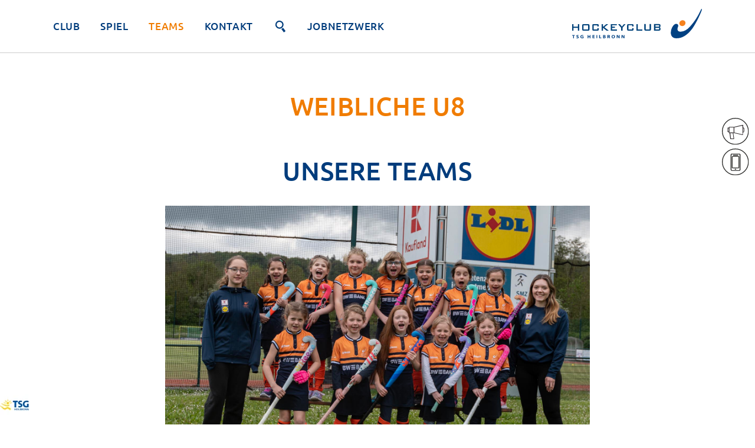

--- FILE ---
content_type: text/html; charset=utf-8
request_url: https://www.hockeyclub-heilbronn.de/unsere-teams/maedchen-d
body_size: 13102
content:
<!doctype html>

<html lang="de-de">

<head>
<meta name="google-site-verification" content="2niwdXJ_CiqCRtTQ7AJ8Ay6La9h4XNbT087xv47NcmQ" />
<meta name="viewport" content="width=device-width, initial-scale=1" />
<meta name="theme-color" content="#f07c00">

 

<style>
.desktop {display:block}
.mobile {display:none}
.visually-hidden {display:none!important}
/* ubuntu-300 - latin */
@font-face {
  font-family: 'Ubuntu';
  font-style: normal;
  font-weight: 300;
  src: url('/templates/inside-18/fonts/ubuntu-v11-latin-300.eot'); /* IE9 Compat Modes */
  src: local('Ubuntu Light'), local('Ubuntu-Light'),
       url('/templates/inside-18/fonts/ubuntu-v11-latin-300.eot?#iefix') format('embedded-opentype'), /* IE6-IE8 */
       url('/templates/inside-18/fonts/ubuntu-v11-latin-300.woff2') format('woff2'), /* Super Modern Browsers */
       url('/templates/inside-18/fonts/ubuntu-v11-latin-300.woff') format('woff'), /* Modern Browsers */
       url('/templates/inside-18/fonts/ubuntu-v11-latin-300.ttf') format('truetype'), /* Safari, Android, iOS */
       url('/templates/inside-18/fonts/ubuntu-v11-latin-300.svg#Ubuntu') format('svg'); /* Legacy iOS */
}
/* ubuntu-300italic - latin */
@font-face {
  font-family: 'Ubuntu';
  font-style: italic;
  font-weight: 300;
  src: url('/templates/inside-18/fonts/ubuntu-v11-latin-300italic.eot'); /* IE9 Compat Modes */
  src: local('Ubuntu Light Italic'), local('Ubuntu-LightItalic'),
       url('/templates/inside-18/fonts/ubuntu-v11-latin-300italic.eot?#iefix') format('embedded-opentype'), /* IE6-IE8 */
       url('/templates/inside-18/fonts/ubuntu-v11-latin-300italic.woff2') format('woff2'), /* Super Modern Browsers */
       url('/templates/inside-18/fonts/ubuntu-v11-latin-300italic.woff') format('woff'), /* Modern Browsers */
       url('/templates/inside-18/fonts/ubuntu-v11-latin-300italic.ttf') format('truetype'), /* Safari, Android, iOS */
       url('/templates/inside-18/fonts/ubuntu-v11-latin-300italic.svg#Ubuntu') format('svg'); /* Legacy iOS */
}
/* ubuntu-500 - latin */
@font-face {
  font-family: 'Ubuntu';
  font-style: normal;
  font-weight: 500;
  src: url('/templates/inside-18/fonts/ubuntu-v11-latin-500.eot'); /* IE9 Compat Modes */
  src: local('Ubuntu Medium'), local('Ubuntu-Medium'),
       url('/templates/inside-18/fonts/ubuntu-v11-latin-500.eot?#iefix') format('embedded-opentype'), /* IE6-IE8 */
       url('/templates/inside-18/fonts/ubuntu-v11-latin-500.woff2') format('woff2'), /* Super Modern Browsers */
       url('/templates/inside-18/fonts/ubuntu-v11-latin-500.woff') format('woff'), /* Modern Browsers */
       url('/templates/inside-18/fonts/ubuntu-v11-latin-500.ttf') format('truetype'), /* Safari, Android, iOS */
       url('/templates/inside-18/fonts/ubuntu-v11-latin-500.svg#Ubuntu') format('svg'); /* Legacy iOS */
}
/* ubuntu-700 - latin */
@font-face {
  font-family: 'Ubuntu';
  font-style: normal;
  font-weight: 700;
  src: url('/templates/inside-18/fonts/ubuntu-v11-latin-700.eot'); /* IE9 Compat Modes */
  src: local('Ubuntu Bold'), local('Ubuntu-Bold'),
       url('/templates/inside-18/fonts/ubuntu-v11-latin-700.eot?#iefix') format('embedded-opentype'), /* IE6-IE8 */
       url('/templates/inside-18/fonts/ubuntu-v11-latin-700.woff2') format('woff2'), /* Super Modern Browsers */
       url('/templates/inside-18/fonts/ubuntu-v11-latin-700.woff') format('woff'), /* Modern Browsers */
       url('/templates/inside-18/fonts/ubuntu-v11-latin-700.ttf') format('truetype'), /* Safari, Android, iOS */
       url('/templates/inside-18/fonts/ubuntu-v11-latin-700.svg#Ubuntu') format('svg'); /* Legacy iOS */
}


/**************  BASICS ***************/
html {position: relative;
    min-height: 100%}
body {
	background:		#fff;
	font-family: 	'Ubuntu', Arial, sans-serif;
	font-size:		13pt;
	font-weight:	300;
	color:			#003c7c;
	margin:			0px;
	padding:		0;
	min-height:		100%;
	letter-spacing: 0.035em;
	overflow-x: 	hidden;
	}

.container, .headercontainer, .blog-featured, .start-container, .sponsorenfooter {
	width:			94%;
	max-width:		1100px;
	margin:			0 auto;
	padding:	0px;
	}

  .blog-featured {background:#fff;}

.container {margin: 150px auto;padding-bottom:375px;}


  #oben {
    box-sizing: border-box;
    top:0px;
      height:90px;
      position:fixed;
  	margin: 0;

    padding-top:15px;
  	z-index: 9999;
  	width: 100%;

  	background: #fff;
  	border-bottom: 1px solid #ccc;
  }


  .fix {
  	position:	fixed!important;
  	top:	0px!important;
    height: 90px!important;

  	}

  .fix .logo a img {width: 85%;transition:	all linear 0.5s;}




  .logo {
  	margin: -86px 0 0 0;
    float:right;
  	width: 220px;
  	height: 85px;
  	padding-top: 4px;
  	text-align: left;
  	overflow: hidden;
    transition:all linear 0.35s;
  }
  .fix .logo {margin:-82px 0 0;transition:all linear 0.35s;}
  .logo a img {width:100%;transition:	all linear 0.35s;}

/*******************  MENÜ *****************/

.slicknav_menu {
	display: none;
}


.header {margin-top:-12px}

.header ul {
	list-style:		none;
  padding: 0;
	}

.header > ul > li {
  display: inline-block;
  position: relative;
  padding: 0;
  z-index: 100;
  cursor:		pointer;
  color:		#BBB;
}

.header > ul > li.item-164, .header > ul > li.item-223 span {display:none}

.header > ul > li.item-223 a img {width:22px;margin-top:5px;margin-bottom:-5px}
.header > ul > li > a, .header > ul > li > span {
	display:		block;
	width: 			auto;
	height: 		34px;
	text-align:		left;
	margin:			0;
	padding:		9px 35px 9px 0px;
	color:			#003c7c;
	line-height: 	1em;
	font-size:		1em;
	font-weight:  500;
	text-decoration:none;
  text-transform: uppercase;
	transition: 	0.5s all ease;
}

/*.header > ul > li.item-223 a {padding:12px 35px 6px 0;height:26px}*/

.header > ul > li:last-child > a, .header > ul > li:last-child > span {padding: 9px 0}

.header > ul > li > a:hover, .header > ul > li > span:hover, .header > ul > li.active > a, .header > ul > li.active > span  {color:#f07c00;}
.header > ul > li > ul > li > a:hover, .header > ul > li ul > li.active > a {color:#f07c00;}

/************* 2. EBENE ***************/
.header > ul > li > ul {
  	position: 		absolute;
  	left: 			0;
  	top: 			100%;
  	padding: 		5px 1000em 45px 1000em;
  	margin: 		0px -1000em;
  	z-index: 		101;
    visibility: 	hidden;
  	opacity: 		0;
  	background: 	rgba(255,255,255,0.98);
		border-bottom: 1px solid #ccc;
  	text-align:		left;
  	transition: 	visibility 0s linear 0.5s,opacity 0.5s linear;
}

.header > ul > li:hover > ul, .header > ul > li a.hover > ul {
  visibility: visible;
  opacity: 1;
  transition-delay:0s;
}
.header > ul ul li {
	height:			0px;
	transition:		height .5s ease;}
.header > ul > li:hover ul li {height:30px;}

.header > ul > li > ul > li {
	margin:			0;
  padding: 		2px 0!important;
 }

.header > ul > li > ul > li > a{
	font-size: 		0.9em;
	font-weight: 500;
	display:		block;
	min-width: 			200px;
	text-align:		left;
	margin:			0px;
	padding:		10px 0px 5px 0px;
	color:			#003c7c;
	text-decoration:none;
	}

/**************** 3. EBene ****************/
.header  > ul > li > ul > li > ul {display: none}

/************* 2026 Menü Hack *************/
:where(.mod-menu__sub[aria-hidden=true]) {display:block!important}
.header > ul > li button {display:none!important}

/***************************************************/


.socialmedia {
  position:fixed;
  z-index:9999;
  top:200px;
  right:10px;
  width:50px;
  height: 150px;
}

a.icon, a.xicon {display:block;height:32px;width:32px;margin:0 0 6px 0;border-radius:16px;padding:0;text-decoration:none;opacity:0.95;transition: opacity linear 0.15s}
a.icon:hover {opacity:1;transition: opacity linear 0.15s}

a.maps {background:url(/templates/inside-18/images/iconset.svg) 1px 0px #fff no-repeat;}
a.facebook {background:url(/templates/inside-18/images/iconset.svg) 1px -100px #fff no-repeat;}
a.instagram {background:url(/templates/inside-18/images/iconset.svg) 2px -198px #fff no-repeat;}
a.youtube {background:url(/templates/inside-18/images/iconset.svg) 1px -298px #fff no-repeat;}


.mutterschiff {
  position: fixed;
  left:0px;
bottom: 0px;
height:64px;
width:50px;
overflow:hidden;
z-index: 8888;
border-top-right-radius: 4px;}
.mutterschiff img {width:100%;}

a.xicon {height:46px;width:46px;}
  .xicon span{display: none;}
  .xicon:hover span {box-sizing: border-box;display:block; position:absolute;right:6px;width:auto;height:46px;padding:13px 55px 0px 18px;background:#f07c00; color: #fff;text-transform:uppercase;white-space: nowrap;border-radius: 23px;font-weight:500;z-index:9999}

  a.xicon img {position:absolute;right:0;z-index:10001;width:46px;}
  /*.xicon.newsletter {background:url(/images/icons-2022/Newsletter.svg) no-repeat}
  .xicon.app {background:url(/images/icons-2022/App.svg) no-repeat}*/


/************************ LOGIK **********************/

.items-row:after, .moduletable:after, .item-page:after, .modulpackage:after, .rechts:after, .drittel:nth-of-type(3n):after, .halbvoll:nth-of-type(2n):after, .block:after, .start-container:after, .blog-featured:after, .wf_caption:after, .rl_sliders.accordion > .accordion-group > .accordion-body:after  {content:'';display:table;clear:both;}

.start-container {background-color:transparent}

.halb, .span6 {float:left;text-align:left;width:48.5%;margin-right:3%;}
.halb:nth-of-type(2n), .span6:nth-of-type(2n), .halb.last, .span6.last {float:right;margin-right:0;padding-right:0;}


.drittel {position:relative;float:left;width:30%;margin-right:5%;margin-bottom:20px;}
.drittel:nth-of-type(3n), .drittel.last {float:right;margin-right:0;padding-right:0;}

.drittel .counter, .drittel .gedreht {display: block;text-align:center;font-size:5em;font-weight:700}
.drittel span.blau {background-color:transparent;color:#003c7c;padding:0;margin-top:0;}
.drittel span.orange {color:#f07c00}
.drittel hr {height:2px;width:100%;background:rgb(56, 80, 103);border:none;}
.drittel span.gedreht {transform: rotate(90deg);}
.drittel p {text-align:center;min-height:50px;color:#003c7c;font-weight:500;font-size:1.25em;}

.blog-featured .blog-item,
.viertel {position:relative;float:left;width:23.5%;margin-right:2%;margin-bottom:20px;padding-top:5px;overflow:visible;}

.blog-featured .blog-item:nth-of-type(4n),
.viertel:nth-of-type(4n) {float:right;margin-right:0;padding-right:0;}

.right {float:right;margin-right:0;padding-right:0;}

/************************ NEUE SPIELERANSICHT ************************/

#rlta-panel-einzelportraits [data-rlta-element="panel-content"]
{display:flex;flex-wrap: wrap;flex: 0 0 31%;justify-content: space-between;}

#rlta-panel-einzelportraits [data-rlta-element="panel-content"] .drittel {display:block;float:none;width:31%;margin-right:0;}

#rlta-panel-trainer [data-rlta-element="panel-content"] .drittel {display:block;float:left;width:31%;margin-right:2%;}

#rlta-panel-einzelportraits .drittel img,
#rlta-panel-trainer .drittel img {float:none!important;max-width:100%!important;height:auto!important}

#rlta-panel-trainer-innen img {display:block;width:auto!important;margin-bottom:20px}

/*****************************************************************/

.backorange {background:#f07c00; padding: 75px 0 25px;margin-top:75px}
.backblau {background: rgb(159, 205, 238);padding:75px 0 25px;margin:0px;}

.versalien {font-weight:700;font-size:1.75em;text-transform:uppercase;display:inline;line-height:.8em;}
.orange {color:#f07c00}
.blau {color:#003c7c}

/*********************************************** FOTO Teaser **************************************************/

.items-row {padding:0 0 25px;}

.blog-featured .item-title {display: none}

.teaser {
  position:relative;
  padding:2px;
  transition:all ease 0.2s;
  display:block;
  color:#333;
  text-decoration:none;
  }

.schatten {
 margin:0; padding:0;
 -webkit-box-shadow: 0px 0px 10px 2px rgba(0,0,0,0.2);
 -moz-box-shadow: 0px 0px 10px 2px rgba(0,0,0,0.2);
 box-shadow: 0px 0px 10px 2px rgba(0,0,0,0.2);
 transition: all linear 0.2s;
}



  .teaser .title, .teaser .info {
      height: 30px;
  	  margin: 0px;
      padding: 16px 12px 0px;
  		color: #003c7c;
  		font-size:1.25em;
  		font-weight:700;
      text-transform: uppercase;
      letter-spacing: 0;
    }

  .teaser .info {
      height: 170px;
  		color: #f07c00;
      padding: 0px 12px;
}



.teaser .bild {
  margin:0px;
  height: 200px;
  transition: all linear 0.2s;
  overflow:hidden;}

.teaser .bild .innen {
  margin:0px;
  height: 200px;
  transition: all linear 0.2s;
  background-position:center!important;
  background-size:cover!important;
  transform: scale(1.1, 1.1);
  -ms-transform: scale(1.1, 1.1);
  -webkit-transform: scale(1.1, 1.1);}

.teaser:hover .bild .innen, .teaser.hover .bild .innen {
transition: all linear 0.2s;
transform: scale(1);
-ms-transform: scale(1);
-webkit-transform: scale(1);
}
.teaser:hover .schatten {
  -webkit-box-shadow: 0px 0px 10px 2px rgba(0,0,0,0.3);
  -moz-box-shadow: none;
  box-shadow: none;
  transition: all linear 0.2s;
  }


/**************  CONTENT  ***************/
.item-image {margin:0px 0 85px;height:400px;background-size:cover;background-position: center center;background-color:#000}

.item-page {
	position: relative;
	width:			100%;
  max-width:800px;
	padding:		0px 0 150px;
	margin:			0px auto;
	color:			#003c7c;
	font-size:		0.9em;
	line-height:	2em;
	text-align:		left;}

div.com-content-article__body {width:90%; margin: 0 auto;padding:0px;}
.impressum div.com-content-article__body, .datenschutz div.com-content-article__body, .kontakt div.com-content-article__body {width:90%; max-width:800px; margin: 0 auto;padding:0px;}

h1 {font-size:2.85em;color:#111;margin:0;padding:0;}

h1, h2, h3 {
  font-size:2.75em;
	line-height:	1.4em;
	font-weight:  500;
  text-align:center;
	text-transform:	uppercase;
  margin: 0;}
h1 {color:#003c7c;margin-bottom:-12px}
h2, .page-header h1 {color:#f07c00;margin-bottom:50px}
h3 {color:#f07c00;}
h4 {color:#f07c00;font-size:1em;}

p {margin: 0 0 10px}

strong {font-weight:700}

.item-page img {width:100%;max-width:100%;}

.item-page img.frei {width:auto!important;}

.item-page a, .b2j_form a {
	font-size:		1em;
	color:			#003c7c;
  text-decoration:none;
  transition: all ease-in-out 0.25s}

.item-page a:hover, .b2j_form a:hover {color:#f07c00;  transition: all ease-in-out 0.25s}

iframe {width:		100%;}


a.wf_file {color:#003c7c;text-decoration:none;padding-left:25px;background: url(/templates/inside-18/images/iconset.svg) -4px -407px #fff no-repeat}

/**************************************** SLIDER ****************************************/

.rl_sliders .fade {
  opacity: 0;
  -webkit-transition: opacity 1ms linear;
  -moz-transition: opacity 1ms linear;
  -o-transition: opacity 1ms linear;
  transition: opacity 1ms linear;
}
.rl_sliders .fade.in {
  opacity: 1;
}
.rl_sliders.has_effects .fade {
  -webkit-transition: opacity 0.15s linear;
  -moz-transition: opacity 0.15s linear;
  -o-transition: opacity 0.15s linear;
  transition: opacity 0.15s linear;
}
.rl_sliders .collapse {
  display: block;
  position: relative;
  height: auto;
  overflow: hidden;
  -webkit-transition: height 1ms ease;
  -moz-transition: height 1ms ease;
  -o-transition: height 1ms ease;
  transition: height 1ms ease;
}
.rl_sliders .collapse.in {
  height: auto;
}
.rl_sliders.has_effects .collapse {
  -webkit-transition: height 0.35s ease;
  -moz-transition: height 0.35s ease;
  -o-transition: height 0.35s ease;
  transition: height 0.35s ease;
}
.rl_sliders.accordion {
  margin-bottom: 18px;
}
.rl_sliders.accordion > .accordion-group {
  margin-bottom: -1px;
  border-top: 1px solid rgb(133, 149, 181);
  border-bottom: 1px solid rgb(133, 149, 181);
}
.rl_sliders.accordion > .accordion-group .accordion-heading {
  border-bottom: 0;
  color:#003c7c;
}
.rl_sliders.accordion > .accordion-group .accordion-heading .accordion-toggle {
  display: block;
  padding: 6px 15px 6px 1px;
  font-weight: 700;
  cursor: pointer;
}
.rl_sliders.accordion > .accordion-group .accordion-heading .accordion-toggle:after {
  position:absolute;
  height:35px;
  width:35px;
content: '';
background: url(/templates/inside-18/images/iconset.svg) 0px -601px no-repeat;
right: 40px;
}
.rl_sliders.accordion > .accordion-group .accordion-heading .accordion-toggle.collapsed:after {
  content: '';
  background: url(/templates/inside-18/images/iconset.svg) 0px -501px no-repeat;
}
.rl_sliders.accordion > .accordion-group > .accordion-heading > a.accordion-toggle:hover {
  background-color: transparent;
  color: #f07c00;
  text-decoration: none;
}
.rl_sliders.accordion > .accordion-group > .accordion-body {
  padding: 0px;
  border:none;
  color: #003c7c;
}

.rl_sliders.accordion > .accordion-group > .accordion-body > .accordion-inner  {
  padding: 17px 0px;
  border-top: 1px solid #e5e5e5;
}
.accordion-inner h2 {display:none}
.rl_sliders.accordion > .accordion-group > .accordion-body.in:hover {
  overflow: visible;
}


/*********************** NORMALER BLOG - Z.B. Kids Club *****/

.fullsize .container {width:100%;max-width: 100%;}

.fullsize .blog-item {clear:both;}

.fullsize .blog-item:nth-of-type(4) {background: #d0dcec;padding:75px 0}



.fullsize .blog-item .item-content {max-width:720px; width:94%;margin:0 auto;line-height:1.55}

a.button {background:#1f3563;color:#fff;text-decoration:none;padding:8px 25px;font-weight:500;display:inline-block;transition:all ease-in-out 0.25s;border:2px solid #1f3563;border-radius: 5px;}

a.button:hover {background:#fff;color:#1f3563;transition:all ease-in-out 0.25s}

.fullsize .blog-item .item-content img, .wf-column img {max-width:100%;}

.convertforms p {line-height:1.5}

/*********************************** PREMIUM SPONSOREN ****************************************/

.premium {position: relative; margin: 100px auto;width: 1500px; height: 75px; overflow: hidden;}
.premium p {margin:0;padding:0}
.premium img {position:absolute; width:1500px;height:75px;}
.premium img.img1 {animation: loop1 16s infinite reverse linear; }
.premium img.img2 {animation: loop2 16s infinite reverse linear; }

@keyframes loop1 {
   from { left: -100%; }
   to { left: 0px; }
}

@keyframes loop2 {
   from { left: 0px; }
   to { left: 100%; }
}


/****************************************  MINI KALENDER  *****************************************/

#extcal_minical {margin:45px auto;
  padding:15px;
width:450px;
background-color:#fff;
font-size:0.95em;}

#extcal_minical a {color: #666;text-decoration: none;}
#extcal_minical table tr {height:38px!important;}
table.calendar, table.extcal_navbar, table.extcal_weekdays{width:100%!important;border-collapse:collapse;}
table.extcal_navbar tr {background:#f07c00;height:30px;color:#fff;font-weight:500;}
table.extcal_navbar td.extcal_month_label {width:74%;padding-left:10px}
table.extcal_navbar td {padding:5px 0 0 5px; text-align:left;}
table.extcal_weekdays td {padding-top:4px;border-bottom:1px solid #111;text-align:center}

img.mod_events_link {margin-top:3px;}
tr.tage td:first-child::after {content:'KW';color:#999}
.saturday {color:#111!important;}
.sunday {color:#900!important;}
.extcal_todaycell {background:#f07c00;color:#fff!important;font-weight:500;}
.extcal_todaycell a, .extcal_todaycell a.extcal_busylink {color:#fff!important}
.extcal_sundaycell {background:#eee;}

a.extcal_busylink {display:block;text-decoration:none;color:#f07c00!important;}

td.extcal_weekdays, td.extcal_daycell, extcal_sundaycell {text-transform:uppercase;font-weight:500;}
td.extcal_weekdays {width:12.5%}
td.extcal_weekcell a {text-decoration:none;color:#999;pointer-events: none;}


.termine {
  width:          480px;
  margin:         0 auto;
color:                    #fff;
font-size:      1.25em;}
.termine h2 {font-size:1.5em;color:#fff;text-align:left;}
.termindatum {font-size:1.25em;text-transform: uppercase;}

.termintitel  {display:block;margin-bottom:15px;letter-spacing:0;font-size:0.85em;}
.termintitel a {color:#fff;text-decoration:none;}




.nav-items > div a {padding: 5px 12px 4px 12px!important}

.challenge {margin-bottom:75px}
/*************************************  ZITATE ********************************/

/************************************** BILDUNTERTITEL *********************************/

.wf_caption {position:relative;float:left;margin: 10px 20px 20px 0 }

.wf_caption span {
  position:absolute;
  box-sizing: border-box;
  z-index:7;
  top:0;
  bottom:0px;
  left:0;
  right:0;
  padding:0px 5%;
  margin-bottom:10px;
  text-align:center;
  font-size:0.9em;
  line-height:1.35em;
  background: rgba(0,60,124,0.7);
  color: #fff;
  display: flex!important;
  flex-direction: column;
  align-items: center;
  justify-content: center;
  opacity:0;
  transition: all 0.35s linear;
}
.wf_caption strong {display:inline;}
.wf_caption:hover span,  .wf_caption:active span{
  opacity:1;transition: all 0.35s linear}

  .keineslideshow {position:absolute;top:0;left:0;right:0;z-index:777}

/***************************************  SUCHE   ***********************************/

.search input[type=text], .search select {box-sizing:border-box;width:100%;padding:7px 8px;}

.search {text-align:left;margin: 0 auto;width:50%;max-width:50%}
.suche .search {width:100%}
.search label, #limit_chzn {display: none}


#searchForm {margin-top:100px;text-align:left;}

#searchForm button {padding:7px 40px;background: #f07c00;color:#fff;border:1px solid #f07c00;margin:10px 0 20px;transition:all ease-in-out 0.25s}
#searchForm button:hover {background:#fff;color:#f07c00;cursor:pointer;transition:all ease-in-out 0.25s}

.search .phrases-box {display:none;}
.search .ordering-box {margin-bottom:15px}
.search .form-limit {margin: 25px 0 10px}
.search dt.result-title {margin-top:20px;margin-bottom:10px}
.search dt.result-title a {text-decoration:none;font-weight:700;color:#003c7c;}
.search dt.result-title a:hover {color:#f07c00}
.search dd.result-category {display:none;}
.search dd.result-text {margin-left:20px}
.tooltip {display: none!important;}

.search-results .highlight {font-weight:700;color:#003c7c}


/******************************************** PAGINATION ******************************/
/****************************** PAGINATION  ***********************/
ul.pagination {list-style:none; margin:0;padding:0}
ul.pagination li {display:inline-block;margin:0;padding:0}
ul.pagination li:first-of-type {padding-left:0}
ul.pagination li a {display:inline-block;text-decoration:none;color:#003c7c;padding: 4px 10px;font-size:1.2em}
ul.pagination li.disabled {display: none}
ul.pagination li.active a {color: #f07c00;pointer-events: none;}
.icon-angle-left::before {content:'<'}
.icon-angle-double-left::before {content:'<<'}
.icon-angle-right::after {content:'>'}
.icon-angle-double-right::after {content:'>>'}
.tooltip {display:none!important}

/***************************************** SPONSOREN ***************************************/
.sponsorenfooter .sponsorenfooter {width:100%;padding-bottom:50px}
.sponsorenfooter {margin-top:100px;text-align:center;}
.sponsorenfooter h2 {font-size:3em; color:#003c7c }
.sponsorenfooter h4 {margin:-5px auto 25px;font-size: 1.5em; color:#f07c00}
.sponsorenfooter a {text-decoration: none;color:#f07c00}
.sponsorenfooter img {margin-bottom:50px;max-width:100%;
  -webkit-filter: grayscale(100%);
  filter: grayscale(100%);}
  .sponsorenfooter img:hover {
    -webkit-filter: grayscale(0%);
    filter: grayscale(0%);}



/******************************************* NEWSLETTER  *********************************************/
.acym_module {text-align:center;}
.acym_module input[type=text], .acym_module input[type=email] {box-sizing:border-box;width:100%;padding:7px 8px;border-radius:4px;font-family: 	'Ubuntu', Arial, sans-serif;
font-size:		13pt;
font-weight:	300;}
.acym_module input[type=button] {padding: 7px 12px;border:2px solid #f07c00;color:#003c7c;border-radius:4px;background:#fff;font-family: 	'Ubuntu', Arial, sans-serif;
font-size:		13pt;
font-weight:	300;}
.acym_module input[type=button]:hover {background: #f07c00;color:#fff}

/********************************************** FOOTER ***************************************************/

.footer {
	box-sizing: border-box;
	position:absolute;
  background: #ccc;
  bottom: 0;
  left:0;
  right:0;
	padding-top:35px;
	min-height: 450px;
	font-size:	0.85em;
	color:		#666;
}

.footer ul {
  margin: 0 auto;
  padding: 0 0 0 50px;
  max-width:900px;
	list-style: none;
	text-align: left;
}

.footer ul li {
	display: inline-block;
	position: relative;
	margin:0;
	padding: 0px;
	z-index: 100;
	cursor: pointer;
	color: #666;
	width:19.75%;
}
.footer ul li ul {
	position: absolute;
	top: 100%;
	margin:0px;
	padding:0px;
	}
.footer ul li ul li {display:block;width:100%;}

.footer ul li a, .footer ul li span {letter-spacing:0;display:block;color:#666;text-decoration:none;font-size:0.9em;line-height:1.25em;font-weight:300;margin:0 0 4px;padding:0;}
.footer ul li span {margin: 0 0 12px;}
.footer ul li a:hover {color:#111;}

.footer ul li.item-223, .footer ul li.item-1094 {display:none}
.footer ul li.item-138 a{margin: 0 0 12px}
.footer ul li.item-138 ul li a {margin:0 0 4px}

.footer ul li.item-1107 {margin-top:12px}

.cc-message {padding:12px!important;font-size:12px!important}

/******************************************  RESPONSIVE PART  *****************************************************/
@media only screen and (max-width: 1120px)
{


.header > ul > li > a, .header > ul > li > span {
	padding:		9px 20px 9px 0px;
	font-size:		.95em;
}

}

@media only screen and (max-width: 1000px)
{


.header > ul > li > a, .header > ul > li > span {
	padding:		9px 10px 9px 0px;
	font-size:		.85em;
}

}

/**************  SMARTPHONES  ***************/

@media only screen and (max-width: 860px)
{

.desktop, .pfeil, .slideshowck {display:none!important}
.mobile {display:block}

body {font-size:15pt;margin:0 0 0px 0;}

.container, .headercontainer, .blog-featured, .start-container, .sponsorenfooter {
  box-sizing: border-box;
	width:			100%;
	max-width:		100%;
	margin:			0 auto;
	padding:	0px;
	}

.container {margin: 25px auto;padding-bottom:200px;}
.home .container {
    margin-top: 50px;
    background-color: #fff;
    z-index: 777;
    padding-bottom:300px;}

.blog-featured {margin-top:25px!important;}


.sponsorenfooter, .termine {box-sizing:border-box;padding: 0 4%;}

.sponsorenfooter .sponsorenfooter {padding:0;}

/************************************ RESPONSIVE MENÜ **************************************/
.js #menu{display:none}
.js .slicknav_menu{display:block}
.slicknav_menu{z-index:999;position:fixed;display:block;width:100%;top:0;background-color:#fff;font-size:16px;box-sizing:border-box;padding:5px;border-bottom:1px solid #003c7c;overflow:hidden;-webkit-box-shadow: 0px 6px 7px 0px rgba(64,62,64,0.25); -moz-box-shadow: 0px 6px 7px 0px rgba(64,62,64,0.25); box-shadow: 0px 6px 7px 0px rgba(64,62,64,0.25);text-align:center}
.slicknav_btn{position:relative;display:block;vertical-align:middle;float:right;padding:0.75em 0.625em 0.65em 0.625em;line-height:1.125em;cursor:pointer;margin:5px 5px 6px;text-decoration:none;text-shadow:none;background-color: #003c7c;}
.slicknav_btn .slicknav_icon-bar+.slicknav_icon-bar{margin-top:.188em}
.slicknav_menu{*zoom:1}
.slicknav_menu .slicknav_menutxt{display:block;line-height:1.188em;float:left;color:#fff;font-weight:300;text-shadow:none}
.slicknav_menu .slicknav_icon{float:left;width:1.125em;height:.875em;margin:.188em 0 0 .438em}
.slicknav_menu .slicknav_icon:before{background:transparent;width:1.125em;height:.875em;display:block;content:"";position:absolute}
.slicknav_menu .slicknav_no-text{margin:0}
.slicknav_menu .slicknav_icon-bar{display:block;width:1.125em;height:.125em;-webkit-border-radius:1px;-moz-border-radius:1px;border-radius:1px}
.slicknav_menu:before{content:" ";display:table}
.slicknav_menu:after{content:" ";display:table;clear:both}
.slicknav_arrow {padding-left:4px}
.slicknav_nav .slicknav_item{cursor:pointer}
.slicknav_nav .slicknav_item a{display:inline;padding:0;margin:0}
.slicknav_menu *{box-sizing:border-box}
.slicknav_menu .slicknav_icon-bar{background-color:#fff}
#scrollbar {position:fixed;top:58px;bottom:0;left:0;right:0;background:#fff;}
#scrollbar div {position:absolute;overflow:auto;top:0;bottom:0;left:0;right:0;}
.slicknav_nav{top:65px;width:100%;bottom:0;left:0;right:0;padding:15vh 0 0;color:#777;margin:0;font-size:.875em;list-style:none;}
.slicknav_nav ul{list-style:none;overflow:hidden;padding:0;margin:0 0 20px 0px}
.slicknav_nav .slicknav_row{padding:9px 15px;margin:2px 5px}
.slicknav_nav .slicknav_row:hover{-webkit-border-radius:4px;-moz-border-radius:4px;border-radius:4px;background:#f07c00;color:#fff}
.slicknav_nav a{display:block;padding:9px 15px;margin:0px 5px;text-decoration:none;color:#777;line-height:14pt;}
.slicknav_nav a img {display:none}
.slicknav_nav a:hover{-webkit-border-radius:6px;-moz-border-radius:6px;border-radius:6px;background:#f07c00;color:#fff}
.slicknav_nav .slicknav_txtnode{margin-left:15px}
.slicknav_nav .slicknav_parent-link a{display:inline;padding:0;margin:0}
.slicknav_open .slicknav_icon:before {position:absolute;z-index:1003;content:'✕';font-family: 'Arial', sans-serif; color:#fff;margin:-2px 0 0 -5px;font-size:1.5em;}
.slicknav_open .slicknav_icon:after {content:'';display:block;position:fixed;top:0px;left:0px;width:100%;height:70px;transition:all linear 0.5s}
.slicknav_open .slicknav_icon-bar {display:none;}
.slicknav_menu { overflow: visible; }
.slicknav_nav a button {display:none!important}
/***************************************************/
#oben, .home #oben {position:fixed;top:0;padding-top:5px;padding-left:12px;height:55px!important;border-bottom:none;width:200px;margin:0;}
.fix .logo a img {width:100%;}
.logo, .fix .logo {float:none; margin:0;padding: 0px;text-align:left;width:185px;height:50px;}
.logo img {}
.header {display:none;}
.mitte {margin-top:100px;}
.slogan {font-size:1.25em;  top: 40vh;}

/**************************************/

.keineslideshow {display:none}

#extcal_minical {
    box-sizing: border-box;
    width: 92%;
    margin: 0 auto;

}

.termine {
    width: 100%;
    font-size: 1.25em;
    margin-top:25px;
}

.item-image {margin:0px 0 30px;height:250px;}

.item-page, .portfolioblog, .gallery {
	width:			100%;
	background:		#fff;
	margin-top:		85px;
	padding:		0 0 115px;
	color:			#444;
	font-size:		0.75em;
	line-height:	1.45em;}

  .gallery, .search  {width:92%;max-width:92%;margin:85px auto 0;}

	.impressum div.com-content-article__body, .datenschutz div.com-content-article__body, .kontakt div.com-content-article__body {width:84%; max-width:84%;}

.reihe {margin:		0px auto;
	min-height: auto;
	width:			100%;
	padding:		10px 0%!important;}

.drittel, .drittel:nth-of-type(3n), .drittel.last, .viertel, .viertel:nth-of-type(4n) {width:92%;padding:15px 0 8px;float:none;margin:10px auto}
.right {padding-right:0;margin-right:0;}
.zweidrittel.right {display:none}

.teaser .info {height:auto!important;padding-bottom:12px}

.blog-featured .blog-item, .viertel, .halb  {
    position: relative;
    float: none;
    width: 100%;
    margin-right: 0%;
    margin-bottom: 20px;
    padding-top: 5px;
    overflow: visible;
}
.com-content-category-blog {margin-top:85px}
.blog-items {margin:0 4%;width:92%}
.blog-featured .blog-item:nth-of-type(4n), .viertel:nth-of-type(4n), .halb:nth-of-type(2n), .span6:nth-of-type(2n), .halb.last, .span6.last {float:none}

.fullsize .blog-item:nth-of-type(4) {padding:40px 0 0px}

h1, h2, h3 {font-size: 1.5em;line-height:1.25}
h1 {margin-bottom:0;}
h2 {margin-bottom:25px;}
.sponsorenfooter h2 {font-size:1.25em}
.sponsorenfooter h4 {font-size: 1.1em}
.item-page img {width:100%; height:auto!important}

.clearxl {height:1px;}

.mutterschiff {display: none;}

.backorange {padding:20px 0;}
.hiddenblock {width:100%;overflow:hidden;}
.premium {margin:30px auto;}

.rl_sliders.accordion > .accordion-group .accordion-heading .accordion-toggle:after {
  position:absolute;
  margin-top:-6px;
  height:35px;
  width:35px;
  content: '';
  background: url(/templates/inside-18/images/iconset.svg) 0px -601px no-repeat;
  right: 20px;
}
.rl_sliders.accordion > .accordion-group .accordion-heading .accordion-toggle.collapsed:after {
  content: '';
  background: url(/templates/inside-18/images/iconset.svg) 0px -501px no-repeat;
}

.sponsorenfooter {margin-top:50px;}

.footer {width:100%;text-align:center;line-height:1em;height:200px;padding-top:10px;margin:0px}
.footer ul {margin:0px;padding:20px 0 0 5%;width:95%;float:none}
.footer ul li.item-136, .footer ul li.item-137, .footer ul li.item-138, .footer ul li.item-223 {display:none}
.footer ul li {float:none;display:inline-block;padding: 0px;width:44%;}
.footer ul li a, .footer ul li span {font-size:0.75em}


.socialmedia {
  position:absolute;
  z-index:9999;
  top: 28px;
  right:10px;
  width:50px;
  height: 150px;
}

a.icon {display:block;height:32px;width:32px;margin:0 0 6px 0;border-radius:16px;padding:0;text-decoration:none;opacity:0.75;transition: opacity linear 0.15s}


}
</style>

<meta charset="utf-8">
	<meta name="description" content="Hockeyclub TSG Heilbronn">
	<title>weibliche U8</title>
	<link href="/favicon.ico" rel="icon" type="image/vnd.microsoft.icon">
<link href="/media/tabsaccordions/css/style.min.css?6ec454" rel="stylesheet">
	<link href="/media/tabsaccordions/css/theme-neutral.min.css?6ec454" rel="stylesheet">
	<link href="/media/mod_menu/css/mod-menu.min.css?a45ede" rel="stylesheet">
	<link href="/media/vendor/joomla-custom-elements/css/joomla-alert.min.css?0.4.1" rel="stylesheet">
	<link href="/media/plg_system_jcepro/site/css/content.min.css?86aa0286b6232c4a5b58f892ce080277" rel="stylesheet">
	<link href="/media/plg_system_jcemediabox/css/jcemediabox.min.css?7d30aa8b30a57b85d658fcd54426884a" rel="stylesheet">
<script src="/media/tabsaccordions/js/script.min.js?6ec454" type="module"></script>
	<script type="application/json" class="joomla-script-options new">{"joomla.jtext":{"RLTA_BUTTON_SCROLL_LEFT":"Scroll buttons to the left","RLTA_BUTTON_SCROLL_RIGHT":"Scroll buttons to the right","ERROR":"Fehler","MESSAGE":"Nachricht","NOTICE":"Hinweis","WARNING":"Warnung","JCLOSE":"Schließen","JOK":"OK","JOPEN":"Öffnen"},"system.paths":{"root":"","rootFull":"https:\/\/www.hockeyclub-heilbronn.de\/","base":"","baseFull":"https:\/\/www.hockeyclub-heilbronn.de\/"},"csrf.token":"0c23faed5211179209add9052adaffce"}</script>
	<script src="/media/system/js/core.min.js?a3d8f8"></script>
	<script src="/media/system/js/joomla-hidden-mail.min.js?80d9c7" type="module"></script>
	<script src="/media/vendor/jquery/js/jquery.min.js?3.7.1"></script>
	<script src="/media/vendor/jquery/js/jquery-noconflict.min.js?3.7.1"></script>
	<script src="/media/mod_menu/js/menu.min.js?5a565f" type="module"></script>
	<script src="/media/system/js/messages.min.js?9a4811" type="module"></script>
	<script src="/media/plg_system_jcemediabox/js/jcemediabox.min.js?7d30aa8b30a57b85d658fcd54426884a"></script>
	<script>rltaSettings = {"switchToAccordions":true,"switchBreakPoint":576,"buttonScrollSpeed":5,"addHashToUrls":true,"rememberActive":false,"wrapButtons":false}</script>
	<script type="application/ld+json">{"@context":"https://schema.org","@graph":[{"@type":"Organization","@id":"https://www.hockeyclub-heilbronn.de/#/schema/Organization/base","name":"Hockey Club HN","url":"https://www.hockeyclub-heilbronn.de/"},{"@type":"WebSite","@id":"https://www.hockeyclub-heilbronn.de/#/schema/WebSite/base","url":"https://www.hockeyclub-heilbronn.de/","name":"Hockey Club HN","publisher":{"@id":"https://www.hockeyclub-heilbronn.de/#/schema/Organization/base"}},{"@type":"WebPage","@id":"https://www.hockeyclub-heilbronn.de/#/schema/WebPage/base","url":"https://www.hockeyclub-heilbronn.de/unsere-teams/maedchen-d","name":"weibliche U8","description":"Hockeyclub TSG Heilbronn","isPartOf":{"@id":"https://www.hockeyclub-heilbronn.de/#/schema/WebSite/base"},"about":{"@id":"https://www.hockeyclub-heilbronn.de/#/schema/Organization/base"},"inLanguage":"de-DE"},{"@type":"Article","@id":"https://www.hockeyclub-heilbronn.de/#/schema/com_content/article/37","name":"weibliche U8","headline":"weibliche U8","inLanguage":"de-DE","isPartOf":{"@id":"https://www.hockeyclub-heilbronn.de/#/schema/WebPage/base"}}]}</script>
	<script>jQuery(document).ready(function(){WfMediabox.init({"base":"\/","theme":"light","width":"","height":"","lightbox":0,"shadowbox":0,"icons":0,"overlay":1,"overlay_opacity":0,"overlay_color":"","transition_speed":350,"close":2,"labels":{"close":"PLG_SYSTEM_JCEMEDIABOX_LABEL_CLOSE","next":"PLG_SYSTEM_JCEMEDIABOX_LABEL_NEXT","previous":"PLG_SYSTEM_JCEMEDIABOX_LABEL_PREVIOUS","cancel":"PLG_SYSTEM_JCEMEDIABOX_LABEL_CANCEL","numbers":"PLG_SYSTEM_JCEMEDIABOX_LABEL_NUMBERS","numbers_count":"PLG_SYSTEM_JCEMEDIABOX_LABEL_NUMBERS_COUNT","download":"PLG_SYSTEM_JCEMEDIABOX_LABEL_DOWNLOAD"},"swipe":true,"expand_on_click":true});});</script>

<script>document.addEventListener("touchstart", function(){}, true);</script>

<link rel="shortcut icon" href="/templates/inside-18/favicon.ico" />
</head>

<body class="site maedchen-d ">



<div id="oben" class="oben">

  <div class="headercontainer">


    <!-- HAUPTMENÜ START -->
    <nav class="header">
      <ul id="menu" class="mod-menu mod-list nav ">
<li class="nav-item item-136 deeper parent"><a href="/unser-club/neuigkeiten" >Club</a><button class="mod-menu__toggle-sub" aria-expanded="false"><span class="icon-chevron-down" aria-hidden="true"></span><span class="visually-hidden">Weitere Informationen: Club</span></button><ul class="mod-menu__sub list-unstyled small"><li class="nav-item item-140"><a href="/unser-club/neuigkeiten" >Neuigkeiten</a></li><li class="nav-item item-251"><a href="/unser-club/newsletter" >Newsletter</a></li><li class="nav-item item-185"><a href="/unser-club/hallen-und-plaetze" >Hallen und Plätze</a></li><li class="nav-item item-142"><a href="/unser-club/konzept" >Über uns</a></li><li class="nav-item item-163"><a href="/unser-club/termine-und-events" >Termine und Events</a></li><li class="nav-item item-143"><a href="/unser-club/jobinitiative" >Jobinitiative</a></li><li class="nav-item item-144"><a href="/unser-club/magazin" >Magazin</a></li><li class="nav-item item-222"><a href="/unser-club/mitgliedschaft" >Mitgliedschaft</a></li><li class="nav-item item-141"><a href="/unser-club/clubgeschichte" >Clubgeschichte</a></li><li class="nav-item item-2342"><a href="https://foerderverein-heilbronn.de/" target="_blank" rel="noopener noreferrer">Förderverein</a></li><li class="nav-item item-145"><a href="/unser-club/sponsoren" >Sponsoren</a></li><li class="nav-item item-146"><a href="/unser-club/faq" >FAQ</a></li></ul></li><li class="nav-item item-137 deeper parent"><a href="/unser-spiel/spielberichte" >Spiel</a><button class="mod-menu__toggle-sub" aria-expanded="false"><span class="icon-chevron-down" aria-hidden="true"></span><span class="visually-hidden">Weitere Informationen: Spiel</span></button><ul class="mod-menu__sub list-unstyled small"><li class="nav-item item-161"><a href="/unser-spiel/spielberichte" >Spielberichte</a></li><li class="nav-item item-147"><a href="/unser-spiel/turniere" >Turniere</a></li><li class="nav-item item-148"><a href="/unser-spiel/camps" >Camps</a></li><li class="nav-item item-149"><a href="/unser-spiel/schulhockey" >Schulhockey</a></li><li class="nav-item item-151"><a href="/unser-spiel/geschichte" >Geschichte</a></li><li class="nav-item item-195"><a href="/unser-spiel/regeln" >Regeln</a></li><li class="nav-item item-225"><a href="/unser-spiel/schiedsrichter" >Schiedsrichter</a></li><li class="nav-item item-152"><a href="/unser-spiel/shop" >Shop</a></li></ul></li><li class="nav-item item-138 active deeper parent"><a href="/unsere-teams" >Teams</a><button class="mod-menu__toggle-sub" aria-expanded="false"><span class="icon-chevron-down" aria-hidden="true"></span><span class="visually-hidden">Weitere Informationen: Teams</span></button><ul class="mod-menu__sub list-unstyled small"><li class="nav-item item-190"><a href="/unsere-teams/minis-u6" >Minis / U6</a></li><li class="nav-item item-166 current active"><a href="/unsere-teams/maedchen-d" aria-current="page">weibliche U8</a></li><li class="nav-item item-173"><a href="/unsere-teams/maedchen-c-u10" >weibliche U10</a></li><li class="nav-item item-174"><a href="/unsere-teams/maedchen-b-u10" >weibliche U12</a></li><li class="nav-item item-175"><a href="/unsere-teams/maedchen-a-u14" >weibliche U14</a></li><li class="nav-item item-176"><a href="/unsere-teams/weibliche-jugend-b-u16" >weibliche U16</a></li><li class="nav-item item-177"><a href="/unsere-teams/weibliche-jugend-a-u18" >weibliche U18</a></li><li class="nav-item item-178"><a href="/unsere-teams/damen" >Damen</a></li><li class="nav-item item-183"><a href="/unsere-teams/knaben-d-u8" >männliche U8</a></li><li class="nav-item item-189"><a href="/unsere-teams/knaben-c-u10" >männliche U10</a></li><li class="nav-item item-191"><a href="/unsere-teams/knaben-b-u12" >männliche U12</a></li><li class="nav-item item-192"><a href="/unsere-teams/knaben-a-u14" >männliche U14</a></li><li class="nav-item item-193"><a href="/unsere-teams/maennl-jugend-b-u16" >männliche U16</a></li><li class="nav-item item-194"><a href="/unsere-teams/maennl-jugend-a-u18" >männliche U18</a></li><li class="nav-item item-172"><a href="/unsere-teams/herren" >Herren</a></li><li class="nav-item item-155"><a href="/unsere-teams/freizeit" >Freizeit</a></li></ul></li><li class="nav-item item-139 deeper parent"><a href="/kontakt/vorstand" >Kontakt</a><button class="mod-menu__toggle-sub" aria-expanded="false"><span class="icon-chevron-down" aria-hidden="true"></span><span class="visually-hidden">Weitere Informationen: Kontakt</span></button><ul class="mod-menu__sub list-unstyled small"><li class="nav-item item-252"><a href="/unser-club/newsletter" >Newsletter</a></li><li class="nav-item item-156"><a href="/kontakt/vorstand" >Vorstand</a></li><li class="nav-item item-157"><a href="/kontakt/trainer" >Trainer</a></li><li class="nav-item item-158"><a href="/kontakt/mitarbeiter" >Mitarbeiter</a></li><li class="nav-item item-159"><a href="/kontakt/marketing-team" >Marketing-Team</a></li><li class="nav-item item-187"><a href="/kontakt/schiedsrichtermanagement" >Schiedsrichtermanagement</a></li></ul></li><li class="nav-item item-164 deeper parent"><a href="/impressum" >Impressum</a><button class="mod-menu__toggle-sub" aria-expanded="false"><span class="icon-chevron-down" aria-hidden="true"></span><span class="visually-hidden">Weitere Informationen: Impressum</span></button><ul class="mod-menu__sub list-unstyled small"><li class="nav-item item-165"><a href="/impressum/datenschutz" >Datenschutz</a></li><li class="nav-item item-186"><a href="/impressum/anfahrt" >Anfahrt</a></li><li class="nav-item item-1107"><a href="https://www.google.com/maps/place/Schlizstraße+78,+74076+Heilbronn/@49.140468,9.2473643,17.3z/data=!4m5!3m4!1s0x47982f758e3b3c05:0xf6d6a5a3c444bd32!8m2!3d49.1403818!4d9.2492076" >Google Maps</a></li><li class="nav-item item-1108"><a href="https://www.facebook.com/HockeyclubHeilbronn/" >Facebook</a></li><li class="nav-item item-1109"><a href="https://www.instagram.com/hctsgheilbronn/" >Instagram</a></li><li class="nav-item item-1110"><a href="https://www.youtube.com/channel/UC9zq9qew17YIsAkOZ8xk_KQ?view_as=subscriber" >YouTube</a></li></ul></li><li class="nav-item item-223"><a href="/suchen" ><img class="lupe" src="/images/icons-2022/Lupe.svg" alt=""><span class="image-title">Suchen</span></a></li><li class="nav-item item-1094"><a href="https://topplayer-heilbronn.de/" target="_blank" rel="noopener noreferrer">JobNetzwerk</a></li></ul>

    </nav>


   		<!-- LOGO und MENÜ START -->
     	<div class="logo">
       		<a href="/" style="color:#fff;">
            <img src="/templates/inside-18/images/hockeyclub-heilbronn-logo.svg" alt="TSG Hockeyclub Heilbronn"  />
          </a>
     	</div>

        </div>

</div>
      <!-- SOCIAL MEDIA -->
      <div class="desktop">
      <div class="moduletable  socialmedia">
        
<div id="mod-custom109" class="mod-custom custom">
    <p><a href="/unser-club/newsletter" class="xicon newsletter"><img src="/images/icons-2022/Newsletter.svg" alt="Newsletter" /><span>Newsletter Abo</span></a> <a href="/unser-spiel/turniere/2-allgemein/880-smart-cup-23-hockeyapp" target="_self" class="xicon app"><img src="/images/icons-2022/App.svg" alt="App" /><span>App Download</span></a></p></div>
</div>

      </div>

      <div class="mutterschiff">
        <a href="https://tsg-heilbronn.de/" target="_blank"><img src="/templates/inside-18/images/TSG-Logo.webp" alt="TSG Heilbronn" /></a>
      </div>

<div class="container">

   		<!-- INHALT START -->
     	<div id="system-message-container" aria-live="polite"></div>

     	<div class="com-content-article item-page">
    <meta itemprop="inLanguage" content="de-DE">
    
    
        <div class="page-header">
        <h1>
            weibliche U8        </h1>
                            </div>
        
        
    
    
        
                	                    <div class="com-content-article__body">
        <h1>UNSERE TEAMS</h1>
<p>&nbsp;</p>
<p><img src="/images/teams/Maedchen_d/2024/U8w%20_DSC1190.jpg" alt="231228 1" width="700" height="495" /></p>
<!-- START: Tabs & Accordions --><div data-rlta-element="container" data-rlta-state="initial" data-rlta-id="1" data-rlta-type="accordions" data-rlta-title-tag="h3" data-rlta-orientation="vertical" data-rlta-wrap-buttons="false" data-rlta-remember-active="false" data-rlta-theme="neutral" data-rlta-color-panels="false" data-rlta-positioning="top" data-rlta-alignment="justify" data-rlta-has-button-scroller="false">
<div id="rlta-alter" role="button" aria-controls="rlta-panel-alter" aria-expanded="true" tabindex="0" data-rlta-alias="alter" data-rlta-element="button" data-rlta-state="open">
    <h3 data-rlta-element="heading">
    Alter</h3>
</div>
<div id="rlta-panel-alter" aria-labelledby="rlta-alter" tabindex="-1" data-rlta-element="panel" data-rlta-state="open" data-rlta-color="false">
    <div data-rlta-element="panel-content">

<p>6 - 8 Jahre (Jahrgang 2017/2018)</p>
</div>
</div>
<div id="rlta-trainer-innen" role="button" aria-controls="rlta-panel-trainer-innen" aria-expanded="false" tabindex="0" data-rlta-alias="trainer-innen" data-rlta-element="button" data-rlta-state="closed">
    <h3 data-rlta-element="heading">
    Trainer:innen</h3>
</div>
<div id="rlta-panel-trainer-innen" aria-labelledby="rlta-trainer-innen" tabindex="-1" hidden="true" data-rlta-element="panel" data-rlta-state="closed" data-rlta-color="false">
    <div data-rlta-element="panel-content">

<p><strong>Trainerin</strong></p>
<p><img src="/images/trainer/2024/Neu/Daniela_Bamberg.png" alt="Daniela Bamberg" width="300" height="300" class="frei" style="margin-bottom: 20px; float: left;" /><br style="clear: both;" /><strong class="versalien blau">Daniela</strong><br /><strong class="versalien orange">Bamberg</strong><br /><joomla-hidden-mail  is-link="1" is-email="1" first="ZC5iYW1iZXJn" last="aG9ja2V5Y2x1Yi1oZWlsYnJvbm4uZGU=" text="ZC5iYW1iZXJnQGhvY2tleWNsdWItaGVpbGJyb25uLmRl" base=""  target="_blank">Diese E-Mail-Adresse ist vor Spambots geschützt! Zur Anzeige muss JavaScript eingeschaltet sein.</joomla-hidden-mail></p>
<p><strong>Co-Trainer:innen</strong></p>
<div class="drittel">
<p style="text-align: left;"><img src="/images/trainer/2024/Neu/Hannah_Schlenzig.png" alt="Marlene Schilling" width="200" height="200" class="frei" style="margin-bottom: 20px; float: left;" /><br style="clear: both;" />Hannah<br /><strong class="orange">Schlenzig</strong></p>
<p>&nbsp;</p>
</div>
<div class="drittel">
<p style="text-align: left;"><img src="/images/trainer/2024/Neu/Julia_Reich.png" alt="Felix Wiehenbrauk" width="200" height="200" class="frei" style="margin-bottom: 20px; float: left;" /><br style="clear: both;" /><strong>Julia&nbsp;</strong><br /><strong><span style="color: #f07c00;"><span style="caret-color: #f07c00;">Reich</span></span></strong></p>
<p>&nbsp;</p>
</div>
<div class="drittel">
<p style="text-align: left;"><img src="/images/trainer/2024/Neu/Mara_Kaufmann.png" alt="Mara Kaufmann" width="200" height="200" class="frei" style="margin-bottom: 20px; float: left;" /><br style="clear: both;" /><strong class="blau">Mara</strong><br /><strong class="orange">Kaufmann</strong></p>
<p>&nbsp;</p>
</div>
</div>
</div>
<div id="rlta-betreuer-innen" role="button" aria-controls="rlta-panel-betreuer-innen" aria-expanded="false" tabindex="0" data-rlta-alias="betreuer-innen" data-rlta-element="button" data-rlta-state="closed">
    <h3 data-rlta-element="heading">
    Betreuer:innen</h3>
</div>
<div id="rlta-panel-betreuer-innen" aria-labelledby="rlta-betreuer-innen" tabindex="-1" hidden="true" data-rlta-element="panel" data-rlta-state="closed" data-rlta-color="false">
    <div data-rlta-element="panel-content">

<div><strong><strong>Svenja Reich:&nbsp;</strong></strong>
<p><joomla-hidden-mail  is-link="1" is-email="1" first="c3ZlbmphLm1lY2tlbGJ1cmc=" last="d2ViLmRl" text="c3ZlbmphLm1lY2tlbGJ1cmdAd2ViLmRl" base="" >Diese E-Mail-Adresse ist vor Spambots geschützt! Zur Anzeige muss JavaScript eingeschaltet sein.</joomla-hidden-mail></p>
</div>
<div>&nbsp;</div>
<div><strong><strong>Benjamin Rehn:&nbsp;</strong></strong>
<p><joomla-hidden-mail  is-link="1" is-email="1" first="YmVuamFtaW4ucmVobg==" last="Z214LmRl" text="YmVuamFtaW4ucmVobkBnbXguZGU=" base="" >Diese E-Mail-Adresse ist vor Spambots geschützt! Zur Anzeige muss JavaScript eingeschaltet sein.</joomla-hidden-mail></p>
<p>&nbsp;</p>
</div>
</div>
</div>
<div id="rlta-trainingszeiten" role="button" aria-controls="rlta-panel-trainingszeiten" aria-expanded="false" tabindex="0" data-rlta-alias="trainingszeiten" data-rlta-element="button" data-rlta-state="closed">
    <h3 data-rlta-element="heading">
    Trainingszeiten</h3>
</div>
<div id="rlta-panel-trainingszeiten" aria-labelledby="rlta-trainingszeiten" tabindex="-1" hidden="true" data-rlta-element="panel" data-rlta-state="closed" data-rlta-color="false">
    <div data-rlta-element="panel-content">

<p><strong>Trainingszeiten Feldsaison:</strong></p>
<p>Dienstag, 17.00 - 18.30 Uhr (TSG LEGASUS-Hockeypark, Platz 1)</p>
<p>Freitag, 16.30 - 18.00 Uhr (TSG LEGASUS-Hockeypark, Platz 1)</p>
<p><strong>Trainingszeiten Hallensaison:</strong></p>
<p>Dienstag, 16.30 - 18.00 Uhr (Schuttrainhalle)</p>
<p>Freitag, 17.00 - 18.30 Uhr (Katholische Schule)</p>
</div>
</div>
<div id="rlta-infos" role="button" aria-controls="rlta-panel-infos" aria-expanded="false" tabindex="0" data-rlta-alias="infos" data-rlta-element="button" data-rlta-state="closed">
    <h3 data-rlta-element="heading">
    Infos</h3>
</div>
<div id="rlta-panel-infos" aria-labelledby="rlta-infos" tabindex="-1" hidden="true" data-rlta-element="panel" data-rlta-state="closed" data-rlta-color="false">
    <div data-rlta-element="panel-content">

<p>Hockeytraining für Mädchen im Alter von 6 bis 8 Jahren.</p>
<p>Das Training ist kindgerecht und berücksichtigt zu gleichen Teilen die allgemeine sportmotorische Ausbildung und die spielerische Hockeygrundausbildung.<br />Sie sind herzlich Willkommen zum kostenlosen Probetraining.</p>
</div>
</div>
</div>
<!-- END: Tabs & Accordions -->
<h4>Infos als Download</h4>
<p><a href="/images/pdf/2025/U8w_Infopaper_2025_Feld_A4.pdf" target="_blank" class="wf_file">Informationsflyer für weibliche U8</a></p>     </div>

        
                                                            </div>
   		<!-- INHALT ENDE -->

      
      <!-- FOOTER START -->
      <div class="moduletable  sponsorenfooter">
        
<div id="mod-custom101" class="mod-custom custom">
    <h2>Premium SPONSOREN</h2>
<p><img src="/images/Bildschirmfoto%202025-12-09%20um%2009.06.35.png" alt="Bildschirmfoto 2025 12 09 um 09.06.35" /></p>
<h4><a href="/unser-club/sponsoren" target="_blank">Weitere Sponsoren</a></h4></div>
</div>

      <!-- FOOTER ENDE -->

	<div class="footer">
        <!-- FOOTER START -->
        <div class="moduletable _menu">
        <ul id="mod-menu100" class="mod-menu mod-list nav ">
<li class="nav-item item-136 deeper parent"><a href="/unser-club/neuigkeiten" >Club</a><button class="mod-menu__toggle-sub" aria-expanded="false"><span class="icon-chevron-down" aria-hidden="true"></span><span class="visually-hidden">Weitere Informationen: Club</span></button><ul class="mod-menu__sub list-unstyled small"><li class="nav-item item-140"><a href="/unser-club/neuigkeiten" >Neuigkeiten</a></li><li class="nav-item item-251"><a href="/unser-club/newsletter" >Newsletter</a></li><li class="nav-item item-185"><a href="/unser-club/hallen-und-plaetze" >Hallen und Plätze</a></li><li class="nav-item item-142"><a href="/unser-club/konzept" >Über uns</a></li><li class="nav-item item-163"><a href="/unser-club/termine-und-events" >Termine und Events</a></li><li class="nav-item item-143"><a href="/unser-club/jobinitiative" >Jobinitiative</a></li><li class="nav-item item-144"><a href="/unser-club/magazin" >Magazin</a></li><li class="nav-item item-222"><a href="/unser-club/mitgliedschaft" >Mitgliedschaft</a></li><li class="nav-item item-141"><a href="/unser-club/clubgeschichte" >Clubgeschichte</a></li><li class="nav-item item-2342"><a href="https://foerderverein-heilbronn.de/" target="_blank" rel="noopener noreferrer">Förderverein</a></li><li class="nav-item item-145"><a href="/unser-club/sponsoren" >Sponsoren</a></li><li class="nav-item item-146"><a href="/unser-club/faq" >FAQ</a></li></ul></li><li class="nav-item item-137 deeper parent"><a href="/unser-spiel/spielberichte" >Spiel</a><button class="mod-menu__toggle-sub" aria-expanded="false"><span class="icon-chevron-down" aria-hidden="true"></span><span class="visually-hidden">Weitere Informationen: Spiel</span></button><ul class="mod-menu__sub list-unstyled small"><li class="nav-item item-161"><a href="/unser-spiel/spielberichte" >Spielberichte</a></li><li class="nav-item item-147"><a href="/unser-spiel/turniere" >Turniere</a></li><li class="nav-item item-148"><a href="/unser-spiel/camps" >Camps</a></li><li class="nav-item item-149"><a href="/unser-spiel/schulhockey" >Schulhockey</a></li><li class="nav-item item-151"><a href="/unser-spiel/geschichte" >Geschichte</a></li><li class="nav-item item-195"><a href="/unser-spiel/regeln" >Regeln</a></li><li class="nav-item item-225"><a href="/unser-spiel/schiedsrichter" >Schiedsrichter</a></li><li class="nav-item item-152"><a href="/unser-spiel/shop" >Shop</a></li></ul></li><li class="nav-item item-138 active deeper parent"><a href="/unsere-teams" >Teams</a><button class="mod-menu__toggle-sub" aria-expanded="false"><span class="icon-chevron-down" aria-hidden="true"></span><span class="visually-hidden">Weitere Informationen: Teams</span></button><ul class="mod-menu__sub list-unstyled small"><li class="nav-item item-190"><a href="/unsere-teams/minis-u6" >Minis / U6</a></li><li class="nav-item item-166 current active"><a href="/unsere-teams/maedchen-d" aria-current="page">weibliche U8</a></li><li class="nav-item item-173"><a href="/unsere-teams/maedchen-c-u10" >weibliche U10</a></li><li class="nav-item item-174"><a href="/unsere-teams/maedchen-b-u10" >weibliche U12</a></li><li class="nav-item item-175"><a href="/unsere-teams/maedchen-a-u14" >weibliche U14</a></li><li class="nav-item item-176"><a href="/unsere-teams/weibliche-jugend-b-u16" >weibliche U16</a></li><li class="nav-item item-177"><a href="/unsere-teams/weibliche-jugend-a-u18" >weibliche U18</a></li><li class="nav-item item-178"><a href="/unsere-teams/damen" >Damen</a></li><li class="nav-item item-183"><a href="/unsere-teams/knaben-d-u8" >männliche U8</a></li><li class="nav-item item-189"><a href="/unsere-teams/knaben-c-u10" >männliche U10</a></li><li class="nav-item item-191"><a href="/unsere-teams/knaben-b-u12" >männliche U12</a></li><li class="nav-item item-192"><a href="/unsere-teams/knaben-a-u14" >männliche U14</a></li><li class="nav-item item-193"><a href="/unsere-teams/maennl-jugend-b-u16" >männliche U16</a></li><li class="nav-item item-194"><a href="/unsere-teams/maennl-jugend-a-u18" >männliche U18</a></li><li class="nav-item item-172"><a href="/unsere-teams/herren" >Herren</a></li><li class="nav-item item-155"><a href="/unsere-teams/freizeit" >Freizeit</a></li></ul></li><li class="nav-item item-139 deeper parent"><a href="/kontakt/vorstand" >Kontakt</a><button class="mod-menu__toggle-sub" aria-expanded="false"><span class="icon-chevron-down" aria-hidden="true"></span><span class="visually-hidden">Weitere Informationen: Kontakt</span></button><ul class="mod-menu__sub list-unstyled small"><li class="nav-item item-252"><a href="/unser-club/newsletter" >Newsletter</a></li><li class="nav-item item-156"><a href="/kontakt/vorstand" >Vorstand</a></li><li class="nav-item item-157"><a href="/kontakt/trainer" >Trainer</a></li><li class="nav-item item-158"><a href="/kontakt/mitarbeiter" >Mitarbeiter</a></li><li class="nav-item item-159"><a href="/kontakt/marketing-team" >Marketing-Team</a></li><li class="nav-item item-187"><a href="/kontakt/schiedsrichtermanagement" >Schiedsrichtermanagement</a></li></ul></li><li class="nav-item item-164 deeper parent"><a href="/impressum" >Impressum</a><button class="mod-menu__toggle-sub" aria-expanded="false"><span class="icon-chevron-down" aria-hidden="true"></span><span class="visually-hidden">Weitere Informationen: Impressum</span></button><ul class="mod-menu__sub list-unstyled small"><li class="nav-item item-165"><a href="/impressum/datenschutz" >Datenschutz</a></li><li class="nav-item item-186"><a href="/impressum/anfahrt" >Anfahrt</a></li><li class="nav-item item-1107"><a href="https://www.google.com/maps/place/Schlizstraße+78,+74076+Heilbronn/@49.140468,9.2473643,17.3z/data=!4m5!3m4!1s0x47982f758e3b3c05:0xf6d6a5a3c444bd32!8m2!3d49.1403818!4d9.2492076" >Google Maps</a></li><li class="nav-item item-1108"><a href="https://www.facebook.com/HockeyclubHeilbronn/" >Facebook</a></li><li class="nav-item item-1109"><a href="https://www.instagram.com/hctsgheilbronn/" >Instagram</a></li><li class="nav-item item-1110"><a href="https://www.youtube.com/channel/UC9zq9qew17YIsAkOZ8xk_KQ?view_as=subscriber" >YouTube</a></li></ul></li><li class="nav-item item-223"><a href="/suchen" ><img class="lupe" src="/images/icons-2022/Lupe.svg" alt=""><span class="image-title">Suchen</span></a></li><li class="nav-item item-1094"><a href="https://topplayer-heilbronn.de/" target="_blank" rel="noopener noreferrer">JobNetzwerk</a></li></ul>
</div>

        <div class="mobile">
        <div class="moduletable  socialmedia">
        
<div id="mod-custom109" class="mod-custom custom">
    <p><a href="/unser-club/newsletter" class="xicon newsletter"><img src="/images/icons-2022/Newsletter.svg" alt="Newsletter" /><span>Newsletter Abo</span></a> <a href="/unser-spiel/turniere/2-allgemein/880-smart-cup-23-hockeyapp" target="_self" class="xicon app"><img src="/images/icons-2022/App.svg" alt="App" /><span>App Download</span></a></p></div>
</div>

        </div>
        <!-- FOOTER ENDE -->
	</div>

</div>



<!-- SMARTPHONE MENÜ -->
<script src="/templates/inside-18/js/jquery.min.js"></script>
<script src="/templates/inside-18/js/jquery.slicknav.js"></script>
<script>
jQuery(document).ready(function(){
	jQuery('#menu').slicknav({init: function(){ addDivContainer(); } });
});
function addDivContainer(){
	jQuery('.slicknav_nav').wrap('<div id=\"scrollbar\" style=\"display:none\"><div></div></div>');
	}
</script>


 

</body>
</html>


--- FILE ---
content_type: image/svg+xml
request_url: https://www.hockeyclub-heilbronn.de/templates/inside-18/images/hockeyclub-heilbronn-logo.svg
body_size: 2950
content:
<?xml version="1.0" encoding="UTF-8" standalone="no"?><!DOCTYPE svg PUBLIC "-//W3C//DTD SVG 1.1//EN" "http://www.w3.org/Graphics/SVG/1.1/DTD/svg11.dtd"><svg width="100%" height="100%" viewBox="0 0 233 53" version="1.1" xmlns="http://www.w3.org/2000/svg" xmlns:xlink="http://www.w3.org/1999/xlink" xml:space="preserve" xmlns:serif="http://www.serif.com/" style="fill-rule:evenodd;clip-rule:evenodd;stroke-linejoin:round;stroke-miterlimit:1.41421;"><g><path d="M0.007,39.314l-0.007,-11.798l2.482,-0.002l0.003,4.573l7.755,-0.005l-0.003,-4.572l2.502,-0.002l0.007,11.799l-2.502,0.001l-0.003,-5.075l-7.755,0.004l0.003,5.076l-2.482,0.001Z" style="fill:#00427a;fill-rule:nonzero;"/><path d="M20.458,37.084l8.189,-0.005l-0.004,-7.476l-8.189,0.005l0.004,7.476Zm-2.485,-6.789c-0.001,-1.097 0.185,-1.836 0.557,-2.219c0.372,-0.38 1.068,-0.572 2.088,-0.572l7.859,-0.004c1.019,-0.002 1.715,0.19 2.088,0.571c0.372,0.38 0.559,1.119 0.559,2.216l0.004,6.219c0.001,1.098 -0.185,1.838 -0.557,2.219c-0.372,0.381 -1.068,0.572 -2.088,0.572l-7.858,0.005c-1.021,0.001 -1.717,-0.189 -2.089,-0.571c-0.372,-0.38 -0.559,-1.119 -0.559,-2.217l-0.004,-6.219Z" style="fill:#00427a;fill-rule:nonzero;"/><path d="M45.311,29.594l-6.701,0.004l0.004,7.477l6.7,-0.004l-0.001,-2.539l2.482,0.57l0.001,1.394c0.001,1.098 -0.185,1.838 -0.557,2.219c-0.373,0.381 -1.068,0.572 -2.088,0.572l-6.369,0.004c-1.02,0.001 -1.718,-0.189 -2.09,-0.57c-0.372,-0.381 -0.558,-1.119 -0.559,-2.217l-0.004,-6.219c0,-1.097 0.185,-1.837 0.557,-2.218c0.373,-0.381 1.069,-0.573 2.089,-0.573l6.369,-0.003c1.02,-0.001 1.716,0.189 2.089,0.57c0.372,0.381 0.559,1.119 0.559,2.217l0.001,1.121l-2.482,0.435l0,-2.24Z" style="fill:#00427a;fill-rule:nonzero;"/><path d="M52.927,39.284l-0.007,-11.798l2.502,-0.001l0.003,4.916l5.912,-4.92l3.597,-0.002l-7.069,5.56l7.946,6.237l-3.992,0.003l-6.393,-5.187l0.003,5.19l-2.502,0.002Z" style="fill:#00427a;fill-rule:nonzero;"/><path d="M69.346,39.274l-0.007,-11.797l10.919,-0.007l0.001,2.013l-8.438,0.004l0.001,2.63l4.922,-0.003l0.002,2.011l-4.922,0.003l0.001,2.927l8.541,-0.005l0.002,2.218l-11.022,0.006Z" style="fill:#00427a;fill-rule:nonzero;"/><path d="M87.936,39.264l-0.003,-5.282l-5.546,-6.513l3.309,-0.002l3.662,4.525l3.679,-4.529l2.916,-0.002l-5.518,6.451l0.003,5.35l-2.502,0.002Z" style="fill:#00427a;fill-rule:nonzero;"/><path d="M107.803,29.558l-6.7,0.004l0.004,7.476l6.7,-0.004l-0.001,-2.538l2.482,0.571l0,1.394c0.001,1.098 -0.184,1.837 -0.556,2.219c-0.373,0.381 -1.069,0.572 -2.088,0.572l-6.369,0.004c-1.021,0 -1.718,-0.189 -2.09,-0.57c-0.373,-0.381 -0.559,-1.12 -0.56,-2.218l-0.004,-6.219c0,-1.097 0.186,-1.837 0.558,-2.217c0.372,-0.381 1.068,-0.573 2.089,-0.574l6.369,-0.004c1.02,-0.001 1.716,0.191 2.089,0.572c0.372,0.381 0.559,1.119 0.559,2.216l0.001,1.121l-2.482,0.436l-0.001,-2.241Z" style="fill:#00427a;fill-rule:nonzero;"/><path d="M115.419,39.248l-0.006,-11.798l2.481,-0.001l0.005,9.58l8.003,-0.005l0.002,2.218l-10.485,0.006Z" style="fill:#00427a;fill-rule:nonzero;"/><path d="M132.018,27.441l0.005,9.58l7.072,-0.005l-0.005,-9.58l2.481,0l0.005,9.008c0.001,1.097 -0.184,1.837 -0.557,2.217c-0.372,0.382 -1.066,0.573 -2.087,0.574l-6.741,0.004c-1.021,0 -1.718,-0.19 -2.09,-0.571c-0.372,-0.381 -0.559,-1.12 -0.56,-2.218l-0.004,-9.008l2.481,-0.001Z" style="fill:#00427a;fill-rule:nonzero;"/><path d="M155.142,34.104l-5.666,0.003l0,2.995l5.667,-0.003c0.414,-0.001 0.703,-0.054 0.868,-0.161c0.22,-0.153 0.331,-0.449 0.331,-0.892l-0.001,-0.891c0,-0.442 -0.111,-0.74 -0.331,-0.891c-0.165,-0.107 -0.454,-0.16 -0.868,-0.16Zm-0.003,-4.756l-5.666,0.004l0.001,2.811l5.666,-0.003c0.757,0 1.137,-0.283 1.137,-0.847l-0.001,-1.119c0,-0.565 -0.38,-0.846 -1.137,-0.846Zm-8.101,9.882l-0.007,-11.798l9.141,-0.005c1.598,-0.001 2.398,0.761 2.399,2.285l0.001,1.441c0.001,1.158 -0.612,1.821 -1.839,1.99c1.283,0.182 1.924,0.935 1.924,2.262l0.001,1.509c0.001,1.539 -1.046,2.31 -3.141,2.311l-8.479,0.005Z" style="fill:#00427a;fill-rule:nonzero;"/><path d="M211.036,32.576c-4.738,5.14 -9.95,8.169 -15.752,8.467c-6.723,0.345 -7.006,-4.748 -5.237,-8.651c1.176,-2.598 -0.015,-5.072 -2.634,-5.423c-8.46,-1.129 -17.876,25.878 -0.293,26.03c10.545,0.091 18.79,-5.382 27.061,-15.431c6.697,-8.139 16.53,-28.715 18.518,-35.176c0.798,-2.591 -0.256,-3.47 -1.778,-0.134c-4.397,9.632 -10.391,20.019 -19.885,30.318Z" style="fill:#004182;fill-rule:nonzero;"/><path d="M202.933,23.036c1.372,2.504 0.292,5.735 -2.412,7.218c-2.704,1.483 -6.008,0.655 -7.38,-1.848c-1.373,-2.502 -0.293,-5.734 2.41,-7.217c2.705,-1.482 6.009,-0.655 7.382,1.847Z" style="fill:#f5821f;fill-rule:nonzero;"/><path d="M1.711,48.295l-1.711,0.001l0,-1.084l4.869,-0.003l0.001,1.084l-1.73,0.001l0.003,4.624l-1.429,0.001l-0.003,-4.624Z" style="fill:#004182;fill-rule:nonzero;"/><path d="M7.789,51.587c0.376,0.178 0.978,0.355 1.589,0.355c0.659,-0.001 1.006,-0.247 1.006,-0.619c0,-0.357 -0.302,-0.56 -1.063,-0.795c-1.053,-0.339 -1.748,-0.864 -1.749,-1.694c0,-0.973 0.911,-1.712 2.395,-1.713c0.724,0 1.241,0.128 1.617,0.288l-0.318,1.034c-0.245,-0.11 -0.705,-0.271 -1.316,-0.27c-0.62,0 -0.921,0.263 -0.921,0.55c0,0.364 0.348,0.525 1.176,0.804c1.118,0.373 1.635,0.896 1.636,1.701c0,0.957 -0.807,1.771 -2.547,1.772c-0.723,0 -1.437,-0.176 -1.795,-0.354l0.29,-1.059Z" style="fill:#004182;fill-rule:nonzero;"/><path d="M20.306,52.646c-0.441,0.137 -1.278,0.323 -2.115,0.324c-1.155,0 -1.992,-0.262 -2.576,-0.762c-0.574,-0.498 -0.893,-1.244 -0.894,-2.082c0.008,-1.897 1.539,-2.982 3.616,-2.983c0.819,-0.001 1.449,0.143 1.759,0.27l-0.301,1.042c-0.347,-0.144 -0.77,-0.246 -1.465,-0.245c-1.195,0 -2.106,0.603 -2.105,1.848c0.001,1.185 0.828,1.87 2.003,1.87c0.319,0 0.583,-0.035 0.695,-0.077l-0.001,-1.202l-0.977,0.001l0,-1.008l2.359,-0.002l0.002,3.006Z" style="fill:#004182;fill-rule:nonzero;"/><path d="M29.148,47.196l0.002,2.193l2.359,-0.001l-0.002,-2.193l1.429,-0.001l0.004,5.708l-1.429,0.001l-0.002,-2.388l-2.359,0.001l0.002,2.388l-1.429,0.001l-0.004,-5.708l1.429,-0.001Z" style="fill:#004182;fill-rule:nonzero;"/><path d="M40.151,50.485l-2.331,0.001l0.001,1.354l2.603,-0.001l0.001,1.059l-4.032,0.002l-0.004,-5.708l3.901,-0.002l0,1.058l-2.471,0.001l0.001,1.186l2.331,-0.001l0,1.051Z" style="fill:#004182;fill-rule:nonzero;"/><path d="M45.032,47.187l0.004,5.708l-1.429,0.001l-0.004,-5.708l1.429,-0.001Z" style="fill:#004182;fill-rule:nonzero;"/><path d="M48.478,47.185l1.429,-0.001l0.003,4.624l2.518,-0.001l0.001,1.084l-3.947,0.002l-0.004,-5.708Z" style="fill:#004182;fill-rule:nonzero;"/><path d="M56.888,51.973c0.141,0.018 0.31,0.018 0.554,0.018c0.649,0 1.223,-0.23 1.223,-0.832c-0.001,-0.567 -0.575,-0.794 -1.29,-0.794l-0.488,0l0.001,1.608Zm-0.001,-2.531l0.47,0c0.762,0 1.156,-0.282 1.155,-0.704c0,-0.432 -0.367,-0.661 -1.015,-0.661c-0.32,0 -0.499,0.018 -0.611,0.035l0.001,1.33Zm-1.422,-2.185c0.376,-0.058 1.128,-0.119 1.852,-0.119c0.874,0 1.41,0.075 1.881,0.32c0.442,0.212 0.752,0.601 0.752,1.126c0,0.499 -0.327,0.966 -1.042,1.212l0,0.017c0.723,0.17 1.259,0.668 1.26,1.396c0,0.526 -0.263,0.933 -0.658,1.221c-0.46,0.33 -1.23,0.517 -2.49,0.518c-0.704,0.001 -1.231,-0.042 -1.551,-0.084l-0.004,-5.607Z" style="fill:#004182;fill-rule:nonzero;"/><path d="M64.759,49.708l0.564,-0.001c0.715,0 1.137,-0.321 1.136,-0.821c0,-0.517 -0.394,-0.788 -1.052,-0.788c-0.348,0.001 -0.545,0.019 -0.649,0.044l0.001,1.566Zm-1.422,-2.455c0.461,-0.068 1.138,-0.119 1.909,-0.12c0.94,0 1.597,0.126 2.049,0.447c0.386,0.272 0.593,0.678 0.593,1.204c0.001,0.719 -0.572,1.219 -1.118,1.398l0,0.025c0.442,0.16 0.686,0.533 0.848,1.058c0.197,0.651 0.385,1.397 0.507,1.617l-1.465,0.001c-0.094,-0.169 -0.255,-0.627 -0.434,-1.329c-0.179,-0.721 -0.452,-0.906 -1.044,-0.915l-0.423,0.001l0.002,2.244l-1.42,0.001l-0.004,-5.632Z" style="fill:#004182;fill-rule:nonzero;"/><path d="M72.292,50.034c0.001,1.126 0.583,1.914 1.542,1.913c0.968,0 1.523,-0.83 1.522,-1.94c-0.001,-1.033 -0.536,-1.914 -1.524,-1.914c-0.977,0.001 -1.541,0.831 -1.54,1.941Zm4.578,-0.07c0.001,1.88 -1.248,3.006 -3.11,3.007c-1.87,0.002 -2.98,-1.276 -2.981,-2.911c-0.001,-1.71 1.219,-2.989 3.081,-2.991c1.945,-0.001 3.009,1.311 3.01,2.895Z" style="fill:#004182;fill-rule:nonzero;"/><path d="M80.004,52.875l-0.004,-5.708l1.673,-0.001l1.319,2.091c0.376,0.602 0.742,1.313 1.035,1.956l0.018,0c-0.086,-0.753 -0.114,-1.524 -0.115,-2.388l-0.001,-1.66l1.317,-0.001l0.003,5.708l-1.503,0.001l-1.356,-2.202c-0.376,-0.608 -0.799,-1.346 -1.1,-2.014l-0.039,0c0.049,0.762 0.068,1.567 0.069,2.499l0.001,1.718l-1.317,0.001Z" style="fill:#004182;fill-rule:nonzero;"/><path d="M88.683,52.87l-0.004,-5.708l1.674,-0.001l1.317,2.091c0.376,0.602 0.743,1.313 1.036,1.955l0.018,0c-0.086,-0.752 -0.113,-1.523 -0.114,-2.386l-0.001,-1.661l1.315,-0.001l0.004,5.708l-1.504,0.001l-1.355,-2.202c-0.376,-0.608 -0.799,-1.345 -1.101,-2.014l-0.038,0c0.048,0.762 0.068,1.567 0.068,2.499l0.001,1.718l-1.316,0.001Z" style="fill:#004182;fill-rule:nonzero;"/></g></svg>

--- FILE ---
content_type: image/svg+xml
request_url: https://www.hockeyclub-heilbronn.de/templates/inside-18/images/iconset.svg
body_size: 3198
content:
<svg version="1.2" baseProfile="tiny" id="Ebene_1" xmlns="http://www.w3.org/2000/svg" xmlns:xlink="http://www.w3.org/1999/xlink"
	 x="0px" y="0px" width="32px" height="738px" viewBox="0 0 32 738" xml:space="preserve">
<g>
	<path fill="#F5821F" d="M21.668,13.063C21.668,8.61,18.361,5,14.286,5c-4.078,0-7.384,3.61-7.384,8.063
		c0,2.089,0.727,3.992,1.921,5.424l2.152,3.153l3.396,5.603l3.324-5.543l2.324-3.54h-0.015
		C21.045,16.771,21.668,14.997,21.668,13.063 M18.697,12.301c0,2.438-1.977,4.415-4.411,4.415c-2.436,0-4.413-1.977-4.413-4.415
		s1.977-4.415,4.413-4.415C16.721,7.886,18.697,9.863,18.697,12.301"/>
	<path fill="#F5821F" d="M19.281,108.832c-0.525-0.082-0.984-0.192-1.447-0.219c-1.629-0.096-2.029,0.487-1.943,1.662
		c0.042,0.587,0.008,1.18,0.008,1.829h3.496c-0.083,1.096-0.16,2.125-0.244,3.216h-3.238v10.888c-1.345,0-2.608,0.013-3.872-0.024
		c-0.103-0.003-0.278-0.347-0.281-0.535c-0.023-1.499-0.013-3-0.013-4.5v-5.791H9.595v-3.202h2.151c0-0.459-0.007-0.839,0.002-1.218
		c0.019-0.821-0.014-1.649,0.083-2.46c0.222-1.843,1.603-3.188,3.45-3.244c1.328-0.04,2.66,0.138,3.99,0.217
		c0.408,0.025,0.578,0.199,0.491,0.635C19.588,106.971,19.449,107.862,19.281,108.832"/>
	<path fill="#F5821F" d="M14.292,224.347c-1.054-0.01-2.107-0.012-3.162-0.032c-0.631-0.012-1.263-0.032-1.888-0.131
		c-1.372-0.215-2.547-0.787-3.436-1.884c-0.502-0.621-0.814-1.331-1.003-2.101c-0.132-0.538-0.187-1.086-0.212-1.638
		c-0.097-2.185-0.05-4.37-0.046-6.555c0.002-0.603,0.03-1.207,0.071-1.809c0.068-1.018,0.303-1.994,0.856-2.866
		c0.666-1.051,1.602-1.758,2.792-2.129c0.553-0.173,1.12-0.268,1.697-0.306c1.723-0.112,3.446-0.069,5.168-0.074
		c0.783-0.003,1.568,0.003,2.354,0.022c0.618,0.014,1.237,0.033,1.85,0.129c1.66,0.259,2.99,1.029,3.865,2.498
		c0.357,0.603,0.561,1.264,0.681,1.953c0.11,0.644,0.141,1.295,0.146,1.944c0.016,1.929,0.02,3.857,0.016,5.785
		c-0.002,0.603-0.03,1.207-0.07,1.808c-0.068,1.018-0.305,1.994-0.855,2.866c-0.679,1.07-1.635,1.78-2.848,2.147
		c-0.456,0.138-0.922,0.229-1.396,0.268C17.345,224.367,15.816,224.332,14.292,224.347 M6.278,214.582
		c0.014,1.429-0.014,2.859,0.087,4.286c0.031,0.444,0.106,0.88,0.25,1.303c0.303,0.892,0.874,1.549,1.732,1.947
		c0.509,0.236,1.052,0.351,1.607,0.386c0.624,0.041,1.25,0.074,1.875,0.074c2.142,0.002,4.282,0.052,6.426-0.048
		c0.485-0.023,0.966-0.079,1.437-0.211c0.856-0.241,1.529-0.728,1.984-1.496c0.348-0.587,0.492-1.241,0.539-1.913
		c0.042-0.599,0.066-1.199,0.072-1.799c0.014-1.07,0.009-2.141,0.01-3.211c0.001-1.201,0.008-2.401-0.077-3.6
		c-0.031-0.447-0.106-0.887-0.25-1.312c-0.304-0.893-0.875-1.549-1.731-1.947c-0.513-0.238-1.06-0.352-1.619-0.388
		c-0.621-0.039-1.242-0.072-1.864-0.073c-1.886-0.005-3.768,0.001-5.655,0.017c-0.57,0.005-1.143,0.027-1.707,0.128
		c-0.5,0.09-0.98,0.237-1.412,0.509c-0.832,0.524-1.299,1.296-1.502,2.243c-0.136,0.631-0.154,1.273-0.167,1.913
		C6.289,212.454,6.288,213.518,6.278,214.582"/>
	<path fill="#F5821F" d="M19.302,214.582c-0.002,2.77-2.252,5.012-5.023,5.008c-2.755-0.003-4.999-2.258-4.995-5.02
		c0.004-2.769,2.256-5.008,5.029-5.003C17.062,209.571,19.304,211.824,19.302,214.582 M17.55,214.582
		c0-1.797-1.459-3.261-3.249-3.263c-1.796-0.002-3.264,1.456-3.266,3.246c-0.002,1.806,1.455,3.272,3.25,3.273
		C16.084,217.84,17.549,216.381,17.55,214.582"/>
	<path fill="#F5821F" d="M20.658,209.378c0,0.645-0.52,1.169-1.164,1.173c-0.641,0.005-1.178-0.531-1.178-1.174
		c0-0.646,0.529-1.17,1.178-1.168C20.144,208.212,20.658,208.728,20.658,209.378"/>
	<path fill="#F5821F" d="M14.767,305.504c0.692,0.019,1.468,0.033,2.243,0.065c0.553,0.023,1.105,0.064,1.656,0.106
		c0.502,0.038,1.004,0.079,1.502,0.133c0.598,0.063,1.193,0.142,1.789,0.218c0.369,0.047,0.742,0.077,1.098,0.194
		c1.251,0.415,2.036,1.27,2.333,2.55c0.117,0.509,0.176,1.032,0.243,1.55c0.064,0.512,0.117,1.026,0.156,1.54
		c0.084,1.124,0.108,2.25,0.072,3.377c-0.013,0.415-0.027,0.831-0.054,1.245s-0.062,0.828-0.108,1.241
		c-0.056,0.504-0.123,1.007-0.193,1.51c-0.071,0.506-0.168,1.006-0.415,1.463c-0.525,0.972-1.327,1.579-2.413,1.788
		c-0.439,0.084-0.889,0.126-1.334,0.183c-0.387,0.05-0.775,0.097-1.164,0.138c-0.373,0.039-0.747,0.07-1.121,0.102
		c-0.393,0.032-0.785,0.062-1.177,0.09c-0.296,0.02-0.591,0.042-0.886,0.049c-0.996,0.021-1.991,0.048-2.984,0.047
		c-0.684-0.001-1.366-0.042-2.05-0.073c-0.444-0.021-0.888-0.05-1.331-0.085c-0.432-0.034-0.863-0.077-1.295-0.122
		c-0.449-0.046-0.899-0.094-1.347-0.149c-0.369-0.046-0.737-0.107-1.106-0.154c-0.366-0.047-0.719-0.143-1.049-0.308
		c-0.952-0.476-1.571-1.232-1.83-2.263c-0.102-0.405-0.153-0.824-0.212-1.24c-0.062-0.444-0.111-0.891-0.155-1.338
		c-0.037-0.371-0.07-0.743-0.083-1.115c-0.025-0.78-0.051-1.56-0.047-2.34c0.002-0.639,0.038-1.278,0.075-1.915
		c0.03-0.491,0.07-0.983,0.133-1.47c0.08-0.616,0.187-1.229,0.283-1.843c0.372-1.326,1.216-2.18,2.556-2.517
		c0.346-0.086,0.707-0.115,1.063-0.164c0.321-0.045,0.642-0.085,0.964-0.122c0.331-0.038,0.661-0.071,0.992-0.103
		c0.313-0.031,0.625-0.058,0.938-0.085c0.241-0.021,0.483-0.042,0.724-0.056c0.503-0.029,1.005-0.061,1.508-0.079
		C13.389,305.53,14.038,305.521,14.767,305.504 M14.674,321.513c0-0.009,0.001-0.019,0.001-0.029c0.4,0,0.802,0.008,1.204-0.002
		c0.447-0.011,0.895-0.035,1.341-0.058c0.383-0.019,0.765-0.042,1.147-0.068c0.289-0.02,0.578-0.047,0.867-0.074
		c0.336-0.031,0.672-0.065,1.008-0.101c0.344-0.037,0.687-0.077,1.029-0.12c0.327-0.042,0.653-0.091,0.979-0.135
		c0.761-0.102,1.281-0.513,1.523-1.238c0.098-0.292,0.139-0.606,0.178-0.913c0.09-0.723,0.18-1.447,0.236-2.172
		c0.051-0.645,0.069-1.293,0.081-1.939c0.019-0.917-0.013-1.833-0.088-2.746c-0.034-0.416-0.067-0.833-0.119-1.247
		c-0.062-0.498-0.133-0.996-0.222-1.49c-0.107-0.595-0.434-1.041-0.977-1.322c-0.281-0.145-0.588-0.176-0.894-0.216
		c-0.526-0.07-1.054-0.136-1.582-0.196c-0.458-0.052-0.915-0.1-1.374-0.139c-0.477-0.041-0.955-0.073-1.434-0.1
		c-0.557-0.031-1.116-0.061-1.676-0.076c-1.063-0.03-2.126-0.024-3.189,0.028c-0.662,0.033-1.324,0.068-1.985,0.118
		c-0.61,0.046-1.219,0.106-1.826,0.176c-0.629,0.072-1.255,0.159-1.881,0.25c-0.715,0.104-1.303,0.621-1.456,1.331
		c-0.118,0.544-0.186,1.1-0.259,1.652c-0.054,0.411-0.087,0.826-0.117,1.239c-0.033,0.468-0.065,0.936-0.074,1.404
		c-0.012,0.652-0.014,1.305,0,1.957c0.011,0.516,0.044,1.032,0.083,1.547c0.033,0.443,0.081,0.885,0.138,1.325
		c0.059,0.45,0.122,0.901,0.209,1.346c0.143,0.734,0.735,1.294,1.474,1.405c0.52,0.078,1.042,0.148,1.564,0.207
		c0.632,0.073,1.264,0.138,1.897,0.192c0.591,0.051,1.183,0.096,1.776,0.123C13.063,321.47,13.869,321.487,14.674,321.513"/>
	<path fill="#F5821F" d="M11.496,310.31c2.662,1.332,5.315,2.66,7.988,3.997c-2.674,1.337-5.326,2.665-7.988,3.997V310.31
		L11.496,310.31z"/>
	<polygon fill-rule="evenodd" fill="#004182" points="22.839,421.796 5.732,421.796 5.732,424.5 22.839,424.5 22.839,421.796 	"/>
	<polygon fill="#004182" points="13.053,404.135 13.053,414.021 8.115,409.081 8.115,412.57 14.286,418.744 20.457,412.57
		20.457,409.081 15.518,414.021 15.518,404.135 13.053,404.135 	"/>
	<path fill="#F5821F" d="M14.286,530.505c6.728,0,12.183-5.457,12.183-12.188c0-6.729-5.455-12.187-12.183-12.187
		c-6.729,0-12.185,5.457-12.185,12.187C2.101,525.048,7.557,530.505,14.286,530.505"/>
	<polygon fill="#FFFFFF" points="8.563,519.293 13.287,519.293 13.287,524.468 15.283,524.468 15.283,519.293 20.008,519.293
		20.008,517.318 15.283,517.318 15.283,512.168 13.287,512.168 13.287,517.318 8.563,517.318 8.563,519.293 	"/>
	<path fill="#F5821F" d="M14.286,630.506c6.728,0,12.183-5.457,12.183-12.189c0-6.73-5.455-12.188-12.183-12.188
		c-6.729,0-12.185,5.457-12.185,12.188C2.101,625.049,7.557,630.506,14.286,630.506"/>
	<polygon fill-rule="evenodd" fill="#FFFFFF" points="19.982,617.316 8.588,617.316 8.588,619.418 19.982,619.418 19.982,617.316
		"/>
	<path fill="#F5821F" d="M14.286,729.506c6.728,0,12.183-5.457,12.183-12.189c0-6.73-5.455-12.186-12.183-12.186
		c-6.729,0-12.185,5.455-12.185,12.186C2.101,724.049,7.557,729.506,14.286,729.506"/>

		<polyline fill="none" stroke="#FFFFFF" stroke-width="2.532" stroke-linecap="round" stroke-linejoin="round" stroke-miterlimit="10" points="
		16.738,710.719 10.414,717.414 16.738,723.918 	"/>
</g>
</svg>


--- FILE ---
content_type: application/javascript
request_url: https://www.hockeyclub-heilbronn.de/media/tabsaccordions/js/modules/set.min.js?2.5.6
body_size: 3496
content:
/*
 * Copyright © 2025 Regular Labs - All Rights Reserved
 * GNU General Public License version 2 or later
 */
'use strict';import{Helper}from'./helper.min.js?2.5.6';import{ButtonScroller}from'./button_scroller.min.js?2.5.6';import{Item}from'./item.min.js?2.5.6';import{Prototypes}from'./prototypes.min.js?2.5.6';export function Set(container,settings){if(!(container instanceof Element)){throw new Error('No button set passed in');}
this.element=container;this.id=this.getData('id');this.store_id=getStoreId();this.parent=null;this.items=[];this.buttonList=null;this.panels=null;this.buttonScroller=null;this.active_item=null;this.slideshow=null;this.slideshow_restart=null;this.alignment=null;this.events=[];this.settings={type:'tabs',mode:'click',animations:'',orientation:'horizontal',scroll:'adaptive',wrapButtons:false,addHashToUrls:false,rememberActive:false,switchToAccordions:true,switchBasedOn:'screen',switchBreakPoint:576,buttonScrollSpeed:7,buttonScrollBaseDuration:500,animationSpeed:7,animationStepsSlide:50,animationStepsFadeOpen:100,animationStepsFadeClose:50,scrollOffsetTop:20,scrollOffsetBottom:20,scrollOffsetTopNarrow:20,scrollOffsetBottomNarrow:20,slideshow:false,slideshowInterval:5000,slideshowRestart:true,slideshowRestartTimeout:10000,};this.templates={panels:'<div>',buttonList:'<div role="tablist">',};this.init=async function(){const setSettings=(settings)=>{if(window.rltaSettings!==undefined&&window.rltaSettings.constructor===Object){this.settings={...this.settings,...window.rltaSettings};}
if(settings!==undefined&&settings!==null&&settings.constructor===Object){this.settings={...this.settings,...settings};}
Object.entries(this.settings).forEach(([key,value])=>{const data_value=this.getData(key);if(data_value===undefined){return;}
this.settings[key]=data_value;});this.alignment=this.getData('alignment');};const setElements=async()=>{const parent=this.element.closest('[data-rlta-element="panel"]');if(parent){this.parent=parent.rlta.item;}
await this.element.querySelectorAll(':scope > [data-rlta-element="button"]').forEach(button=>{this.items.push(new Item(button.id,this));});this.buttonList=await Helper.createElementFromHTML(this.templates.buttonList,'button-list');this.buttonScroller=new ButtonScroller(this);};const createEvents=()=>{this.events.ready=new CustomEvent('rlta.ready',{bubbles:true,detail:this});};const addListeners=()=>{window.addEventListener('resize',()=>this.handleResize(),false);if(this.parent){this.parent.panel.element.addEventListener('rlta.open',()=>this.handleResize(),false);}
this.buttonList.addEventListener('scroll',()=>Helper.debounce(this.buttonScroller.update()),false);window.onbeforeprint=()=>{this.convertToAccordions();}};await setSettings(settings);await setElements();await this.handleResize();this.setActive(this.getActiveBySelectedButton());let active_item=this.getActiveFromUrl();active_item&&active_item.open({scroll:this.settings.scrollOnUrls,focus:false,animate:false});if(!active_item){active_item=this.getActiveFromUrlHighlight();active_item&&active_item.openNoAnimate();}
if(!active_item&&this.settings.rememberActive){active_item=this.getStoredActive();active_item&&active_item.openNoAnimate();}
if(!this.active_item){this.setActive(this.getActiveBySelectedButton());}
this.setState('ready');await createEvents();await addListeners();this.buttonScroller.centerActive(false);this.element.dispatchEvent(this.events.ready);};this.init(settings);function getStoreId(){const url=location.href.replace(origin,'').replace('index.php','').replace(/^\/+/,'');const id=url.split('').map(char=>char.charCodeAt()%10).join('');return`rlta.${id}`;}}
Set.prototype={handleButtonSelect:function(event){this.stopSlideshow();event.currentTarget.rlta.item.toggle();},handleButtonKeyUp:function(event){switch(event.keyCode){case 9:event.currentTarget.rlta.item.addFocus();break;}},handleButtonKeyDown:function(event){this.stopSlideshow();switch(event.keyCode){case 9:event.currentTarget.rlta.item.removeFocus();break;case 13:event.preventDefault();event.currentTarget.rlta.item.toggle(true);break;case 36:event.preventDefault();this.openFirst(true);break;case 35:event.preventDefault();this.openLast(true);break;case 38:if(this.isVertical()){event.preventDefault();this.openPrevious();}
break;case 40:if(this.isVertical()){event.preventDefault();this.openNext();}
break;case 37:if(this.isHorizontal()){event.preventDefault();this.openPrevious();}
break;case 39:if(this.isHorizontal()){event.preventDefault();this.openNext();}
break;}},handleResize:function(){if(this.settings.type==='accordions'){return;}
if(this.shouldSwitch()){return this.convertToAccordions();}
return this.convertToTabs();},removeFocus:function(){this.element.querySelectorAll('[data-rlta-focus="true"]').forEach(button=>{button.rlta.item.removeFocus();});},shouldSwitch:function(){if(!this.settings.switchToAccordions){return false;}
if(!this.settings.switchBreakPoint){return false;}
const check_width=this.getSwitchElementWidth();return check_width<this.settings.switchBreakPoint;},isWideScreen:function(){if(!this.settings.useWideScreenScrollOffsets){return false;}
const check_width=this.getScrollOffsetElementWidth();return check_width>=this.settings.scrollOffsetBreakPoint;},getElementWidth:function(element){switch(element){case'element':return this.element.offsetWidth;case'screen':return this.isDevToolsEmulation()?Math.round(window.visualViewport.width):window.screen.width;case'window':default:return window.innerWidth;}},isDevToolsEmulation:function(){const uaData=navigator.userAgentData||{};const ua=navigator.userAgent||'';const isMobile=uaData.mobile||/\b(Mobile|Android|iP(hone|od|ad))\b/i.test(ua);return isMobile&&window.screen.width>(window.visualViewport?.width||window.innerWidth)+50;},getSwitchElementWidth:function(){return this.getElementWidth(this.settings.switchBasedOn);},getScrollOffsetElementWidth:function(){return this.getElementWidth(this.settings.scrollOffsetBasedOn);},convertToTabs:function(){return new Promise(async resolve=>{const should_have_button_scroller=this.shouldHaveButtonScroller();this.setData('has-button-scroller',should_have_button_scroller);if(!this.isTabs()||!this.isReady()){this.buttonList.setAttribute('aria-orientation',this.settings.orientation);await this.createButtonList();await this.groupPanels();this.setType('tabs');if(should_have_button_scroller){await this.addButtonScroller();}}
resolve();if(should_have_button_scroller){await this.buttonScroller.centerActive(false);this.buttonScroller.update();}});},shouldHaveButtonScroller:function(){if(this.isAccordions()){return false;}
if(this.settings.wrapButtons){return false;}
if(this.settings.orientation==='vertical'){return false;}
return true;},convertToAccordions:function(){return new Promise(async resolve=>{if(this.isAccordions()&&this.isReady()){resolve();return;}
if(this.element.contains(this.buttonList)){this.element.removeChild(this.buttonList);}
if(this.element.contains(this.buttonScroller.element)){this.element.removeChild(this.buttonScroller.element);}
if(this.element.contains(this.panels)){this.element.removeChild(this.panels);}
this.items.forEach(item=>{item.setState(item.getState());item.button.element.setAttribute('role','button');item.panel.element.setAttribute('role','region');item.button.element.setAttribute('aria-expanded',item.button.element.getAttribute('aria-selected'));item.button.element.removeAttribute('aria-selected');if(this.isTabs()){this.element.appendChild(item.button.element);this.element.appendChild(item.panel.element);}});this.setType('accordions');resolve();});},createButtonList:function(){this.items.forEach(item=>{if(this.element===item.button.element.parentNode){this.element.removeChild(item.button.element);}
item.setState(item.getState());item.button.element.setAttribute('role','tab');item.panel.element.setAttribute('role','tabpanel');item.button.element.setAttribute('aria-selected',item.button.element.getAttribute('aria-expanded'));item.button.element.removeAttribute('aria-expanded');this.buttonList.appendChild(item.button.element);});this.element.insertBefore(this.buttonList,this.element.childNodes[0]);},groupPanels:async function(){if(!this.items.length){return;}
if(this.items[0].panel.element.parentNode.dataset['RltaElement']==='panels'){return;}
this.panels=await Helper.createElementFromHTML(this.templates.panels,'panels');this.items.forEach(item=>{this.panels.appendChild(item.panel.element);});this.element.insertBefore(this.panels,this.element.childNodes[1]);},addButtonScroller:function(){this.element.insertBefore(this.buttonScroller.element,this.buttonList.nextSibling);},setActive:function(active_item){this.active_item=active_item;},getActive:function(){return this.active_item;},getActiveBySelectedButton:function(){return this.items.find(item=>item.button.isSelected());},getActiveFromUrl:function(){let item=this.getActiveFromUrlHash();if(item){return item;}
item=this.getActiveFromUrlParameter();if(item){return item;}
return'';},getActiveFromUrlHash:function(){if(!this.settings.addHashToUrls){return'';}
try{let hash_id=decodeURIComponent(window.location.hash.replace('#',''));if(hash_id.indexOf('/')>-1||hash_id.indexOf('/')>-1){return'';}
return this.items.find(item=>(item.id===`rlta-${hash_id}`));}catch(err){return'';}},getActiveFromUrlParameter:function(){try{const query_string=window.location.search;const url_params=new URLSearchParams(query_string);const tab=url_params.get('tab');if(tab){return this.items.find(item=>(item.id===`rlta-${tab}`));}
const accordion=url_params.get('accordion');if(accordion){return this.items.find(item=>(item.id===`rlta-${accordion}`));}
return'';}catch(err){return'';}},getActiveFromUrlHighlight:function(){try{const highlighted=this.element.querySelector('[data-markjs="true"]');if(!highlighted){return'';}
const panel=highlighted.closest('[data-rlta-element="panel"]');if(!panel){return'';}
const id=panel.getAttribute('aria-labelledby');return this.items.find(item=>(item.id===id));}catch(err){return'';}},getStoredActive:function(){const active_items=JSON.parse(localStorage.getItem(this.store_id))||{};const active_item=active_items[this.id];if(!active_item){return null;}
return this.items.find(item=>(item.id===active_item));},storeActive:function(item){if(!this.settings.rememberActive){return;}
const active_items=JSON.parse(localStorage.getItem('rlta'))||{};active_items[this.id]=item.id;localStorage.setItem(this.store_id,JSON.stringify(active_items));},setUrlHash:function(item){if(!this.settings.addHashToUrls){return;}
if(!item){return;}
history.pushState(null,null,'#'+item.button.getData('alias'));},startSlideshow:function(){if(!this.settings.slideshow){return;}
let interval=this.settings.slideshowInterval;if(!isNaN(this.settings.slideshow)){interval=this.settings.slideshow;}
interval=Math.max(interval,1000);this.slideshow=setInterval(()=>{this.openNext({scroll:false,focus:false,hash:false},false);},interval);},stopSlideshow:function(){clearInterval(this.slideshow);clearInterval(this.slideshow_restart);if(this.settings.slideshowRestart){this.slideshow_restart=setTimeout(()=>{this.startSlideshow();},this.settings.slideshowRestartTimeout);}},getFocused:function(){const focusedElement=document.activeElement;return this.items.find(item=>(item.button.element===focusedElement));},getFirst:function(){return this.items[0];},getLast:function(){return this.items[this.items.length-1];},getNext:function(includeFocused=true){const activeItem=(includeFocused?this.getFocused():false)||this.getActive();const firstItem=this.getFirst();const lastItem=this.getLast();if(!activeItem){return firstItem;}
if(activeItem===lastItem){return firstItem;}
return this.items[activeItem.getIndex()+1];},getPrevious:function(includeFocused=true){const activeItem=(includeFocused?this.getFocused():false)||this.getActive();const firstItem=this.getFirst();const lastItem=this.getLast();if(!activeItem){return firstItem;}
if(activeItem===firstItem){return lastItem;}
return this.items[activeItem.getIndex()-1];},setType:function(type){this.setData('type',type);},getType:function(){return this.getData('type');},setState:function(state){this.setData('state',state);},isAccordions:function(){return this.getType()==='accordions';},isTabs:function(){return!this.isAccordions();},isReady:function(){return this.getState()==='ready';},isHorizontal:function(){return!this.isVertical();},isVertical:function(){return this.buttonList.getAttribute('aria-orientation')==='vertical';},openFirst:function(actions){return this.getFirst().open(actions);},openLast:function(actions){return this.getLast().open(actions);},openNext:function(actions,includeFocused=true){return this.getNext(includeFocused).open(actions);},openPrevious:function(actions,includeFocused=true){return this.getPrevious(includeFocused).open(actions);},};Set.prototype.hasData=Prototypes.hasData;Set.prototype.getData=Prototypes.getData;Set.prototype.setData=Prototypes.setData;Set.prototype.removeData=Prototypes.removeData;Set.prototype.getState=Prototypes.getState;


--- FILE ---
content_type: image/svg+xml
request_url: https://www.hockeyclub-heilbronn.de/images/icons-2022/App.svg
body_size: 727
content:
<?xml version="1.0" encoding="utf-8"?>
<!-- Generator: Adobe Illustrator 26.0.3, SVG Export Plug-In . SVG Version: 6.00 Build 0)  -->
<svg version="1.1" id="Ebene_1" xmlns="http://www.w3.org/2000/svg" xmlns:xlink="http://www.w3.org/1999/xlink" x="0px" y="0px"
	 viewBox="0 0 35 35" style="enable-background:new 0 0 35 35;" xml:space="preserve">
<style type="text/css">
	.st0{clip-path:url(#SVGID_00000154405509025771106820000005130832493758194101_);fill:#FFFFFF;}
	.st1{clip-path:url(#SVGID_00000154405509025771106820000005130832493758194101_);fill:none;stroke:#1D1D1B;}
	.st2{clip-path:url(#SVGID_00000154405509025771106820000005130832493758194101_);}
	
		.st3{clip-path:url(#SVGID_00000154405509025771106820000005130832493758194101_);fill:none;stroke:#1D1D1B;stroke-width:0.914;stroke-miterlimit:10;}
</style>
<g>
	<defs>
		<rect id="SVGID_1_" width="34.5" height="34.5"/>
	</defs>
	<clipPath id="SVGID_00000002359214578722629020000012747350529638344850_">
		<use xlink:href="#SVGID_1_"  style="overflow:visible;"/>
	</clipPath>
	<path style="clip-path:url(#SVGID_00000002359214578722629020000012747350529638344850_);fill:#FFFFFF;" d="M17.3,34
		C26.5,34,34,26.5,34,17.3S26.5,0.5,17.3,0.5S0.5,8,0.5,17.3S8,34,17.3,34"/>
	
		<circle style="clip-path:url(#SVGID_00000002359214578722629020000012747350529638344850_);fill:none;stroke:#1D1D1B;" cx="17.3" cy="17.3" r="16.8"/>
	<path style="clip-path:url(#SVGID_00000002359214578722629020000012747350529638344850_);" d="M18.4,26.7c0,0.3-0.2,0.5-0.5,0.5h-1
		c-0.3,0-0.5-0.2-0.5-0.5c0-0.3,0.2-0.5,0.5-0.5h1C18.2,26.3,18.4,26.5,18.4,26.7 M14.1,8.6c0-0.3,0.2-0.5,0.5-0.5h5.9
		c0.3,0,0.5,0.2,0.5,0.5c0,0.3-0.2,0.5-0.5,0.5h-5.9C14.3,9.1,14.1,8.9,14.1,8.6 M22.9,27.4c0,0.3-0.2,0.5-0.5,0.5h-9.7
		c-0.3,0-0.5-0.2-0.5-0.5V8c0-0.3,0.2-0.5,0.5-0.5h9.7c0.3,0,0.5,0.2,0.5,0.5V27.4z M22.4,6.6h-9.7c-0.8,0-1.4,0.6-1.4,1.4v19.3
		c0,0.8,0.6,1.4,1.4,1.4h9.7c0.8,0,1.4-0.6,1.4-1.4V8C23.8,7.2,23.2,6.6,22.4,6.6"/>
	
		<path style="clip-path:url(#SVGID_00000002359214578722629020000012747350529638344850_);fill:none;stroke:#1D1D1B;stroke-width:0.914;stroke-miterlimit:10;" d="
		M13.7,10.3c-0.3,0-0.5,0.2-0.5,0.5v13.7c0,0.3,0.2,0.5,0.5,0.5h7.6c0.3,0,0.5-0.2,0.5-0.5V10.7c0-0.3-0.2-0.5-0.5-0.5H13.7z"/>
</g>
</svg>


--- FILE ---
content_type: image/svg+xml
request_url: https://www.hockeyclub-heilbronn.de/images/icons-2022/Lupe.svg
body_size: 543
content:
<?xml version="1.0" encoding="utf-8"?>
<!-- Generator: Adobe Illustrator 26.0.3, SVG Export Plug-In . SVG Version: 6.00 Build 0)  -->
<svg version="1.1" id="Ebene_1" xmlns="http://www.w3.org/2000/svg" xmlns:xlink="http://www.w3.org/1999/xlink" x="0px" y="0px"
	 viewBox="0 0 18 18" style="enable-background:new 0 0 18 18;" xml:space="preserve">
<style type="text/css">
	.st0{clip-path:url(#SVGID_00000087390323015646235160000004333179529483009179_);fill:none;stroke:#003D7C;stroke-width:1.785;}
	.st1{fill:#003D7C;}
</style>
<g>
	<defs>
		<rect id="SVGID_1_" x="2.3" y="0.8" width="14.1" height="16.3"/>
	</defs>
	<clipPath id="SVGID_00000036214805976402266590000008057085556885589666_">
		<use xlink:href="#SVGID_1_"  style="overflow:visible;"/>
	</clipPath>
	
		<path style="clip-path:url(#SVGID_00000036214805976402266590000008057085556885589666_);fill:none;stroke:#003D7C;stroke-width:1.785;" d="
		M10.9,10.2c2.1-1.6,2.5-4.6,0.9-6.7C10.2,1.5,7.2,1,5.1,2.6C3,4.2,2.6,7.2,4.2,9.3C5.8,11.4,8.8,11.8,10.9,10.2z"/>
</g>
<rect x="12.1" y="11.1" transform="matrix(0.7987 -0.6017 0.6017 0.7987 -5.6531 10.9831)" class="st1" width="3" height="5.7"/>
</svg>
